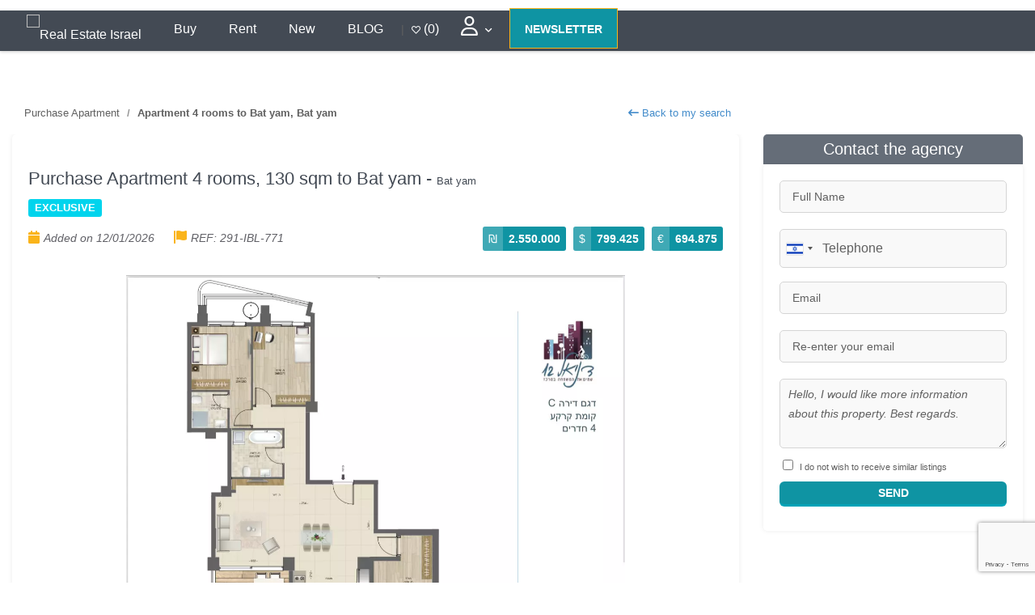

--- FILE ---
content_type: text/html; charset=utf-8
request_url: https://realestate-israel.com/realestate-bat-yam-garden-apartment-near-the-sea-771-291.html
body_size: 21172
content:


<!DOCTYPE html>
<html lang="" xmlns="http://www.w3.org/1999/xhtml" prefix="og: http://ogp.me/ns#">

<head>
  <!-- Basic Page Needs
  ================================================== -->
  <meta charset="UTF-8">
  <meta http-equiv="X-UA-Compatible" content="IE=edge,chrome=1" />
  <title>
    Real Estate Israel - Jerusalem, Ashdod, Netanya, Raanana, Tel Aviv, Eilat  </title>
  <meta property="og:title" content="Real Estate Israel - Jerusalem, Ashdod, Netanya, Raanana, Tel Aviv, Eilat" />
  <meta property="og:type" content="siteweb" />
  <meta property="og:url" content="https://realestate-israel.com/" />
  <meta content="https://realestate-israel.com/images/realestate-logo.avif" property="og:image" />

  <!-- Balise Canonical Dynamique -->
  <link rel="canonical" href="https://www.realestate-israel.com/realestate-bat-yam-garden-apartment-near-the-sea-771-291.html" />

  <meta name="description" content="Garden apartment near the sea  -  Bat yam, 130 sqm. Price: 2.550.000 &amp;#8362;." />
  <meta name="keywords" content="Real estate in Israel, real estate, Israel, Sale, Rental, Property management, Jerusalem, Ashdod, Eilat, Netanya, Tel Aviv, Raanana, Ashkelon, Herzliya, Haifa, Aliyah, investment, Jewish, villa, villas, listings, new projects, real estate properties, homes, gardens, terrace, pool" />
  <meta name="Classification" content="Real Estate in Israel" />
  <meta name="robots" content="all" />
  <meta name="google-adsense-account" content="ca-pub-2935351297790235">
  <meta name="Reply-to" content="admin@realestate-israel.com" />
  <meta name="verify-v1" content="hYSNj1ABshppxVrZ3PR9hRDS/KYrGd2yeqTDme+vt24=" />
  <meta name="theme-color" content="#ffffff" />
  <link rel="apple-touch-icon" href="images/apple-icon.png" />



  <!-- Mobile Specific Metas
  ================================================== -->
  <meta name="viewport" content="width=device-width, initial-scale=1.0">
  <meta name="format-detection" content="telephone=no" />
  <meta http-equiv="Cache-Control" content="no-cache, no-store, must-revalidate" />
  <meta http-equiv="Pragma" content="no-cache" />
  <meta http-equiv="Expires" content="0" />

  <!-- CSS
  ================================================== -->
  <link rel="stylesheet" href="https://cdn.jsdelivr.net/npm/intl-tel-input@17.0.8/build/css/intlTelInput.min.css">
<!--   <link href="css/critical.css" rel="stylesheet"> -->
  <link rel="preload" href="css/style-en.css" as="style" onload="this.onload=null;this.rel='stylesheet'">
  <link href="css/bootstrap-22.css" rel="stylesheet" type="text/css">

  <link href="js/select2/css/select2.min.css" rel="stylesheet" />


  <link href="plugins/owl-carousel/css/owl.carousel.css" rel="stylesheet" type="text/css" media="print" onload="this.onload=null;this.media='all'">
  <link href="plugins/owl-carousel/css/owl.theme.css" rel="stylesheet" type="text/css" media="print" onload="this.onload=null;this.media='all'">

  <link rel="preload" href="https://cdnjs.cloudflare.com/ajax/libs/font-awesome/6.0.0-beta3/css/all.min.css" as="style" onload="this.onload=null;this.rel='stylesheet'">

  <!-- <link href="css/bootstrap-formhelpers.min.css" rel="stylesheet" media="screen"> -->
  <link rel="shortcut icon" href="images/favicon-en.ico" type="image/x-icon" />

  <!-- SCRIPTS================================================== -->

  <script type="text/javascript" src="https://ajax.googleapis.com/ajax/libs/jquery/1.7.1/jquery.min.js"></script>
  <script type="text/javascript" src="https://ajax.googleapis.com/ajax/libs/jqueryui/1.8.16/jquery-ui.min.js"></script>
  <script src="js/libs/modernizr-2.0.6.min.js"></script>
  <script src="https://analytics.ahrefs.com/analytics.js" data-key="nOF5XbLE9osK22FgISbiUQ" async></script>

  <script type="text/javascript">
    var languageSite = '2';
  </script>


<script type="application/ld+json">
{
  "@context": "https://schema.org",
  "@type": "WebSite",
  "url": "https://realestate-israel.com/",
  "potentialAction": {
    "@type": "SearchAction",
    "target": "https://realestate-israel.com/search?q={search_term_string}",
    "query-input": "required name=search_term_string"
  }
}
</script>


<script async src="https://pagead2.googlesyndication.com/pagead/js/adsbygoogle.js?client=ca-pub-2935351297790235"
     crossorigin="anonymous"></script>


  <!-- Google tag (gtag.js) -->
  <script async src="https://www.googletagmanager.com/gtag/js?id=G-DS9L4S0C9H"></script>
  <script>
    window.dataLayer = window.dataLayer || [];

    function gtag() {
      dataLayer.push(arguments);
    }
    gtag('js', new Date());

    gtag('config', 'G-DS9L4S0C9H');
  </script>

    <style>
    /* Alignement du header des résultats (compteur + actions) */
    .listing-header { display:flex; align-items:center; justify-content:space-between; gap:12px; }
    .listing-header .header-actions { display:flex; align-items:center; gap:12px; }
    .listing-header .btn.btn-primary2.btn-sm { height:44px; line-height:44px; display:inline-flex; align-items:center; padding:0 18px; border-radius:24px; }
    .listing-header select#order { height:44px; padding:0 14px; border-radius:24px; min-width:160px; box-sizing:border-box; }
    @media (max-width:768px){ .listing-header { flex-wrap: wrap; } }
  </style>
</head>

<body class="english">
  <div class="body">
    <header class="site-header">
      <div class="middle-header">
        <!-- Bannières -->
        <div class="container">
          <div class="row">
            <div class="col-md-12 col-sm-12 col-xs-12 text-align-center">

              <!-- /16839535/IMMO.CO.IL/IMMO-970-90-TOP -->
              <div id='div-gpt-ad-1564386609559-0'>
                <script>
                  googletag.cmd.push(function() {
                    googletag.display('div-gpt-ad-1564386609559-0');
                  });
                </script>
              </div>

              <div class="sticky-logo"> <a href="index.php"><img src="./images/realestate-logo.avif" alt="real estate israel" loading="lazy" /></a> </div>
              <a href="#" class="visible-sm visible-xs menu-toggle" style="display: none;"><i class="fa fa-bars"></i></a>

            </div>

          </div>
        </div>
      </div>
      <div class="main-menu-wrapper">
        <!-- Menu -->
        <div class="container">
          <div class="row">
            <div class="col-md-12">
              <nav class="navigation">
                <ul role="menu" class="sf-menu">
                  <!-- Logo sans le rôle `menuitem` -->
                  <li class="logo">
                    <a href="index.php">
                      <img src="images/realestate-logo-white.avif" width="250px" height="62px" alt="Real Estate Israel" loading="lazy">
                    </a>
                  </li>

                  <!-- Éléments de menu -->
                  <li role="menuitem"><a href="search.php?currency=1&tip%5B%5D=0&region=-1&Submit=Search&bienra=">Buy</a></li>
                  <li role="menuitem"><a href="search.php?currency=1&tip%5B%5D=1&region=-1&Submit=Search&bienra=">Rent</a></li>
                  <li role="menuitem"><a href="search.php?currency=1&tip%5B%5D=2&region=-1&Submit=Search&bienra=">New</a></li>
                  <li role="menuitem"><a href="https://blog.immobilier.co.il/en/" target="_blank">BLOG</a></li> | 
                  <li role="menuitem">
                                          <div>
                        <a href="apartment-israel.php?module=particulier/espace-selection" style="color: #fff;" title="My selections">
    <i class="far fa-heart"></i> (0)
</a>

                      </div>
                                      </li>

                  <!--         <li><a href="#" class="btn-default"><i class="far fa-user"></i></a>
                <ul class="dropdown">
                <li><a href="immobilier-israel.php?module=particulier/account">Hello  </a> </li>
                  <li><a href="immobilier-israel.php?module=particulier/annonce-new" target="_blank" >Post your listing</a></li>
                  <li><a href="immobilier-israel.php?module=particulier/espace-selection">My selections (0)</a></li>
                  <li><a href="immobilier-israel.php?module=particulier/mysearch">My searches</a></li>
                  <li><a href="immobilier-israel.php?module=particulier/mysearch2">ALERTES</a></li>
                  <li><a href="immobilier-israel.php?module=newsletter-signup">Newsletter</a></li>
                  <hr>
                  <li><a href="immobilier-israel.php?module=mandat-vente"> Submit a sale </span></a></li>
                  <li><a href="immobilier-israel.php?module=mandat-recherche">Submit a search</a></li>
                  <li><a href="immobilier-israel.php?module=particulier/credit" target="_blank" > Calculate your mortgage loan</a></li>
                  <li><a href="immobilier-israel.php?module=particulier/surfaceprice" target="_blank" > Real estate prices per sqm</a> </li>
                  <hr>
                  <li><a href="immobilier-israel.php?module=particulier/explications" target="_blank" >  </a></li>
                  <li><a href="immobilier-israel.php?module=particulier/deconexion"></a></li>
                </ul>
            </li> -->


                  <li>
                    <a href="#" class="" aria-haspopup="true" aria-expanded="false">
                      <i class="far fa-user" style="font-size: 24px;"></i>
                      <span class="sr-only">User Menu</span>
                    </a>
                    <ul class="dropdown" aria-label="User Menu" role="menu">
                      <li role="menuitem">
                        <a href="apartment-israel.php?module=particulier/account" title="Mon compte">
                          Hello User                         </a>
                      </li>
                      <!-- <li role="menuitem"><a href="apartment-israel.php?module=particulier/annonce-new" target="_blank">Post your listing</a></li> -->
                      <li role="menuitem">
                        <a href="apartment-israel.php?module=particulier/espace-selection" title="Mes sélections">
                          My selections (0)
                        </a>
                      </li>
                      <li role="menuitem"><a href="apartment-israel.php?module=particulier/mysearch" title="Mes recherches">My searches</a></li>
                      <li role="menuitem"><a href="apartment-israel.php?module=particulier/mysearch2" title="Mes alertes">ALERTES</a></li>
                      <li role="menuitem"><a href="apartment-israel.php?module=newsletter-signup" title="S'inscrire à la newsletter">Newsletter</a></li>
                      <hr>
                      <li role="menuitem"><a href="apartment-israel.php?module=mandat-vente" title="Mandat de vente">Submit a sale</a></li>
                      <li role="menuitem"><a href="apartment-israel.php?module=mandat-recherche" title="Mandat de recherche">Submit a search</a></li>
                      <li role="menuitem"><a href="apartment-israel.php?module=particulier/credit" target="_blank" title="Calculer un crédit">Calculate your mortgage loan</a></li>
                      <li role="menuitem"><a href="apartment-israel.php?module=particulier/surfaceprice" target="_blank" title="Prix au m²">Real estate prices per sqm</a></li>
                      <hr>
                      <li role="menuitem"><a href="apartment-israel.php?module=particulier/explications" target="_blank" title="Explications"></a></li>
                      <li role="menuitem"><a href="apartment-israel.php?module=particulier/deconexion" title="Se déconnecter"></a></li>
                    </ul>
                  </li>



                  <li role="menuitem">
                    <a href="apartment-israel.php?module=newsletter-signup" class="button-1 btn-block btn-hover-1">NEWSLETTER</a>
                  </li>
                </ul>

              </nav>
            </div>
          </div>
        </div>
      </div>
    </header>
    <!-- End Site Header -->




    <div class="main" role="main">
      <div id="content" class="content full">
        <div class="container single-property">
          <div class="row">
            <div class="col-md-8-index hidden-xs">
              <ul class="breadcrumb">
                <li> <a href="#" onclick="window.close();">Purchase Apartment </a></li>
                <li class="active">Apartment 4 rooms to Bat yam, Bat yam</li>

                <a href="#" class="pull-right" onclick="window.close();"> <i class="fa fa-long-arrow-left"></i> Back to my search </a>


              </ul>

            </div>
          </div>

          <div class="row">
            <!-- Type, pièces, superficie, ville, quartier, garder selection -->
            <div class="col-md-8-index">

              <div class="single-property block">
                <h1>
                  Purchase Apartment 4 rooms, 130 sqm to Bat yam - <span>Bat yam</span><br>                                       <span class="label label-info">EXCLUSIVE</span>

                                  </h1>
                <!-- date, vu, ref -->
                <div class="pull-left">                   <ul class="agent-contacts">
                    <li> <span class="location2"><i class="fa fa-calendar"></i>Added on 12/01/2026 </span></li>
                    <!-- <li>  <span class="location2"><i class="fa fa-hand-o-right"></i>Visited <strong>3213</strong> times </span></li> -->
                    <li> <span class="location2"><i class="fa fa-flag"></i>REF: 291-IBL-771 </span></li>
                  </ul>

                </div>

                <!-- Prix -->
                <div class="pull-right">
                  
                  <div class="price"><strong>&#8362;</strong><span>2.550.000</span></div>
                  <div class="price"><strong>$</strong><span>799.425</span></div>
                  <div class="price"><strong>&euro;</strong><span>694.875</span></div>
                </div>
                <div class="spacer-10"></div>



                <script type="text/javascript">
                  $(window).load(function() {
                    // The slider being synced must be initialized first
                    $('#property-thumbs').flexslider({
                      animation: "slide",
                      controlNav: false,
                      animationLoop: true,
                      animationSpeed: 2000,
                      slideshowSpeed: 5000,
                      initDelay: 3000,
                      slideshow: true,

                      asNavFor: '#property-images'
                    });

                    $('#property-images').flexslider({
                      animation: "slide",
                      controlNav: false,
                      animationLoop: true,
                      slideshow: true,
                      sync: "#property-thumbs"
                    });
                  });
                </script>

                <!-- Photos -->
                <div class="property-slider">
                  <div id="property-images" class="flexslider">
                                        <ul class="slides ">
                                                                        <li class="item">
                              <div class="recommandeText"> </div><img src="pictures/291/771_1_l.webp" loading="lazy" alt="Apartment 4 rooms Bat yam Bat yam 291-IBL-771">
                            </li>
                                                      <li class="item">
                              <div class="recommandeText"> </div><img src="pictures/291/771_2_l.webp" loading="lazy" alt="Apartment 4 rooms Bat yam Bat yam 291-IBL-771">
                            </li>
                                                      <li class="item">
                              <div class="recommandeText"> </div><img src="pictures/291/771_3_l.webp" loading="lazy" alt="Apartment 4 rooms Bat yam Bat yam 291-IBL-771">
                            </li>
                                                      <li class="item">
                              <div class="recommandeText"> </div><img src="pictures/291/771_4_l.webp" loading="lazy" alt="Apartment 4 rooms Bat yam Bat yam 291-IBL-771">
                            </li>
                                                      <li class="item">
                              <div class="recommandeText"> </div><img src="pictures/291/771_5_l.webp" loading="lazy" alt="Apartment 4 rooms Bat yam Bat yam 291-IBL-771">
                            </li>
                                                      <li class="item">
                              <div class="recommandeText"> </div><img src="pictures/291/771_6_l.webp" loading="lazy" alt="Apartment 4 rooms Bat yam Bat yam 291-IBL-771">
                            </li>
                          
                    </ul>
                  </div>
                  <div id="property-thumbs" class="flexslider">
                    <ul class="slides">
                                                                        <li class="item"> <img src="pictures/291/771_1_s.webp" alt="" loading="lazy"> </li>
                                                      <li class="item"> <img src="pictures/291/771_2_s.webp" alt="" loading="lazy"> </li>
                                                      <li class="item"> <img src="pictures/291/771_3_s.webp" alt="" loading="lazy"> </li>
                                                      <li class="item"> <img src="pictures/291/771_4_s.webp" alt="" loading="lazy"> </li>
                                                      <li class="item"> <img src="pictures/291/771_5_s.webp" alt="" loading="lazy"> </li>
                                                      <li class="item"> <img src="pictures/291/771_6_s.webp" alt="" loading="lazy"> </li>
                          
                    </ul>



                  </div>
                </div>


                <!-- titre, texte, desc -->
                <div id="infos" class="info-add">
                  <!-- titre, partage  -->
                  <div class="shareaholic-canvas" data-app="share_buttons" data-app-id="27687396"></div>
                  <h3>

                    <script type="text/javascript">
                      $(function() {
                        $(".shareaholic-share-button-sizing").click(function() {
                          console.log();
                          if ($(this).find(".shareaholic-service-email_this").length > 0) $.post('./annonceStats.php', {
                            id: "771",
                            ag: "291",
                            type: "mail"
                          });
                          else if ($(this).find(".shareaholic-service-google_mail").length > 0) $.post('./annonceStats.php', {
                            id: "771",
                            ag: "291",
                            type: "mail"
                          });
                          else if ($(this).find(".shareaholic-service-printfriendly").length > 0) $.post('./annonceStats.php', {
                            id: "771",
                            ag: "291",
                            type: "print"
                          });
                          else $.post('./annonceStats.php', {
                            id: "771",
                            ag: "291",
                            type: "social"
                          });
                        });
                      });
                    </script>
                    <div class="social-icons pull-right">
                      <a target="_blank" href="https://www.facebook.com/share.php?u=https%3A%2F%2Frealestate-israel.com%2Frealestate-bat-yam-garden-apartment-near-the-sea-771-291.html" id="fb" title="Partager sur Facebook" data-toggle="tooltip" data-original-title="Partager sur Facebook" data-placement="bottom"><i class="fa fa-facebook"></i></a>
                      <a target="_blank" href="https://twitter.com/home?status=Garden+apartment+near+the+sea++https%3A%2F%2Frealestate-israel.com%2Frealestate-bat-yam-garden-apartment-near-the-sea-771-291.html" id="twitter" title="Partager sur Twitter" data-toggle="tooltip" data-original-title="Partager sur Twitter" data-placement="bottom"><i class="fa fa-twitter"></i></a>
                      <a target="_blank" href="print.php?id=771&amp;ag=291" id="print" title="Imprimer cette annonce" data-toggle="tooltip" data-original-title="Imprimer cette annonce" data-placement="bottom"><i class="fa fa-print"></i></a>

                      <a target="_blank" href="#" data-toggle="tooltip" data-original-title="Send this ad by email" data-placement="bottom" id="mail" onclick="MyWindow=window.open('send.php?id=771&amp;ida=291','MyWindow','toolbar=no,location=no,directories=no,status=no,menubar=no,scrollbars=yes,resizable=yes,width=490,height=620'); return false;"><i class="fa fa-envelope"></i> </a>

                    </div>
                    Property description                  </h3>
                  <div class="desc">
                    <div class="additional-amenities">

                      

                                              <span class="available" ><i class="fa fa-check-square"></i> Clear view</span>
                                              <span class="navailable" style= 'display: none;'><i class="fa fa-check-square"></i> Terrace</span>
                                              <span class="available" ><i class="fa fa-check-square"></i> Backyard</span>
                                              <span class="available" ><i class="fa fa-check-square"></i> Courtyard</span>
                                              <span class="available" ><i class="fa fa-check-square"></i> Seafront</span>
                                              <span class="navailable" style= 'display: none;'><i class="fa fa-check-square"></i> Independent entrance</span>
                                              <span class="available" ><i class="fa fa-check-square"></i> Parking</span>
                                              <span class="available" ><i class="fa fa-check-square"></i> Garage</span>
                                              <span class="navailable" style= 'display: none;'><i class="fa fa-check-square"></i> Basement</span>
                                              <span class="available" ><i class="fa fa-check-square"></i> Elevator</span>
                                              <span class="available" ><i class="fa fa-check-square"></i> Remodeled</span>
                                              <span class="navailable" style= 'display: none;'><i class="fa fa-check-square"></i> To renovate</span>
                                              <span class="navailable" style= 'display: none;'><i class="fa fa-check-square"></i> Furnished</span>
                                              <span class="available" ><i class="fa fa-check-square"></i> A/C</span>
                                              <span class="navailable" style= 'display: none;'><i class="fa fa-check-square"></i> Swimming Pool</span>
                                              <span class="available" ><i class="fa fa-check-square"></i> Solar water heating</span>
                                              <span class="navailable" style= 'display: none;'><i class="fa fa-check-square"></i> Central heating</span>
                                              <span class="navailable" style= 'display: none;'><i class="fa fa-check-square"></i> Local heating</span>
                                              <span class="available" ><i class="fa fa-check-square"></i> 2 toilets</span>
                                              <span class="available" ><i class="fa fa-check-square"></i> 2 bathrooms</span>
                                              <span class="available" ><i class="fa fa-check-square"></i> Orthodox area</span>
                                              <span class="available" ><i class="fa fa-check-square"></i> Traditionnalist area</span>
                                              <span class="available" ><i class="fa fa-check-square"></i> Secular Area</span>
                                              <span class="available" ><i class="fa fa-check-square"></i> Sukkah</span>
                                              <span class="navailable" style= 'display: none;'><i class="fa fa-check-square"></i> Private swimming pool</span>
                                              <span class="navailable" style= 'display: none;'><i class="fa fa-check-square"></i> Communal swimming pool</span>
                                              <span class="navailable" style= 'display: none;'><i class="fa fa-check-square"></i> Private Elevator</span>
                                              <span class="available" ><i class="fa fa-check-square"></i> Mamad</span>
                                              <span class="navailable" style= 'display: none;'><i class="fa fa-check-square"></i> </span>
                                              <span class="navailable" style= 'display: none;'><i class="fa fa-check-square"></i> </span>
                                              <span class="navailable" style= 'display: none;'><i class="fa fa-check-square"></i> </span>
                                              <span class="navailable" style= 'display: none;'><i class="fa fa-check-square"></i> </span>
                                              <span class="navailable" style= 'display: none;'><i class="fa fa-check-square"></i> </span>
                                              <span class="navailable" style= 'display: none;'><i class="fa fa-check-square"></i> </span>
                                              <span class="navailable" style= 'display: none;'><i class="fa fa-check-square"></i> </span>
                                              <span class="navailable" style= 'display: none;'><i class="fa fa-check-square"></i> </span>
                      
                    </div>
                  </div>

                  <p id="infocomp"><strong>Garden apartment near the sea  </strong><br />
                    


                  <div class="more" style="display:none">
                    <script type="text/javascript">
                      function readMore() {
                        $('#infocomp').toggleClass('closed');
                        var ahtml = $('div.info-add div.more a').html();
                        ahtml = ahtml == 'Lire plus' ? 'Lire moins' : 'Lire plus';
                        $('div.info-add div.more a').html(ahtml);
                        return false;
                      }
                      $(function() {
                        if ($('#infocomp').height() > 120) {
                          $('#infocomp').toggleClass('closed');
                          $('div.info-add div.more').show();
                        }
                      });
                    </script>
                    <a href="#" onclick="return readMore();" class="btn btn-xs btn-primary">Read more</a>
                  </div>
                  </p>

                  <!-- piece, etage, superficie  -->
                  <div class="property-amenities clearfix mb-20 mt-20">
                    <span class="beds"><strong>4</strong>rooms</span>
                    <span class="baths"><strong>130</strong>sqm</span>
                    <span class="area"><img src="images/etage.png" style="width:20px;" loading="lazy" alt="Floor icon">: <strong> 0</strong></span>
                    <!-- Orientation  -->

                    <span class="orientation"> <img src='images/orientation.png' style='width:20px;' alt='Orientation icon'> :  North,South,East,West                      
                      </span>

                  </div>



                  <!-- map  -->

                  <!--<div id="googlemap" style="width:100%;height:250px;"></div>
         
   <h5 class="clearfix">
           Location       <a class="btn btn-default pull-right" href="googlemap.php?id=771&ag=291" onClick="window.open(this.href,'GoogleMap','width=800,height=300, scrollbars=auto,resizable=yes');return false;"> <i class="fa fa-map-marker"></i>  View on map</a>      </h5>   
          
			    <!-- location  -->
                  
                  <!-- projet neuf: livraison  -->
                  
                  <!-- projet neuf: aussi dispo  -->
                  
                        <!-- video  -->
                        
                        <!-- video 360  -->
                        

                </div>




                
                <div class="row mt-20">
                  <div class="col-md-8 bloc-form-contact">
                    <div class="col-md-12">
                      <h3> <strong>Contact</strong> the agent                        

                      <a href="#contact" data-toggle="tooltip" data-original-title="Contact by email" data-placement="left" class="btn btn-default pull-right" title="Contact by email"><i class="fa fa-envelope"></i></a>
                      </h3>
                    </div>

                                          <div class="row">
                        <div class="col-md-4 col-sm-4 col-xs-4">
                          <a href=""><img  src="./agencies/logo/291.avif" alt="<?=AGENT_IMMOBILIERE?>" class="img-thumbnail" loading="lazy"></a>

                                                  </div>


                                            <div class="col-md-4 col-sm-4 col-xs-4">


                        <ul>
                           <li><strong>Benjamin Goldminc</strong></li>



                        </ul>


                      </div>








                                              <div class="col-md-4 col-sm-4 col-xs-4 pull-right">

                          <img src="pictures/291/nego_1930.jpg" loading="lazy" alt="Real estate agent" class="img-thumbnail pull-right" style="max-width: 100%;width: auto;">

                        </div>                      </div>


                  </div>
                </div>
              </div>


            </div>

            <!-- Start Sidebar -->
            <div class="sidebar right-sidebar col-md-4-index" id="contact">


              <!-- Contact -->
              <div class="block-title">
                Contact the agency                              </div>
              <div class="block padding-lr20">

                <!-- Contact agence  -->

                

                <!-- Formulaire -->
                <script type="text/javascript" src="design/js/contact-form.js"></script>
                <form name="formEmail" id="formEmail" method="post" action="contacteranno.php">
                  <input name="nom" type="text" id="nom" value="" placeholder="Full Name" class="form-control">
                  <input name="telephone" type="hidden" id="mx_telephone2" value="" class="form-control">
                  <div style="width: 100%;">
                  <input name="telephone2" type="text" id="telephone2" value="" placeholder="Phone" class="form-control" style="width: 100% !important; display: block !important;"><br><br>
                   </div>
                  <input name="email" type="text" id="email" value="" placeholder="Email" class="form-control">
                  <input name="emailb" type="text" id="emailb" value="" placeholder="Re-enter your email" class="form-control">
                  <textarea name="commentaire" rows="3" wrap="VIRTUAL" id="commentaire" class="form-control mb-10">Hello, I would like more information about this property. Best regards.                  

</textarea>
                  <input type="hidden" name="provenance" value="Realestate-israel.com" />
                  <input type="hidden" value="1" name="alerte" checked>
                  <input type="checkbox" value="0" name="alerte">
                  <small>I do not wish to receive similar listings</small>

                  <script type="text/javascript">
                                        $(function() {
                      $('#mx_telephone2').val('f544198a9509e6ddb786880267fdf436');
                    });
                  </script>
                  <input type="hidden" name="id" id="id" value="771" />
                  <input type="hidden" name="ida" id="ida" value="291" />
                  <input type="hidden" name="Submit" value="Send" />

                  <button type="submit" id="mailsubmit" name="submiter" class="btn btn-primary btn-block mt-10">Send</button>
                  <script type="text/javascript">
                    var langFormError = 'Please complete all required fields';
                    var langEmailsFormError = 'Email addresses do not match';
                  </script>

                </form>


              </div>

              <div class="media-box text-align-center">
                <!-- /16839535/IMMO.CO.IL/IMMO-300-250 -->
                <div id='div-gpt-ad-1486972057802-0'>
                  <script>
                    googletag.cmd.push(function() {
                      googletag.display('div-gpt-ad-1486972057802-0');
                    });
                  </script>
                </div>
              </div>


            </div>
          </div>


          <hr>

          <div class="row">
            <div class="col-md-12">


              <div id="biens-similaires">

                <div class="row margin-30">
                  <!-- Annonces similaires  -->
                  

                                      <div class="col-md-6">

                      <div class="block-heading">
                        <h4><i class="fa fa-map-signs"></i> Similar properties nearby</h4>
                        <a href="search.php?tip%5B%5D=0&region=Bat yam&Submit=Search&quartier=Bat yam&Bat yam=on" class="pull-right">See more &raquo;</a>
                      </div>

                      <div class="property-listing">


                        <ul>
                                                        <li class="col-md-12 col-sm-12 col-xs-12">


                                <!-- Photo -->
                                <div class="col-md-3 col-sm-3 col-xs-3">
                                  
                                                                      <a href="https://realestate-israel.com/realestate-bat-yam-investor-near-the-sea-new-building-754-291.html" target="_blank" class="property-featured-image">
                                      <img src="./pictures/291/754_1_s.webp" alt="Featured property image" width="120" height="90">
                                    </a>

                                                                  </div>

                                <!-- fin Photo -->
                                <div class="col-md-9 col-sm-9 col-xs-9">
                                  <div class="property-info">
                                    <!-- Prix -->
                                    <div class="price">
                                      <strong> &#8362; </strong>
                                      <span>3.250.000 </span>
                                    </div>
                                    <!-- Type, pieces, superficie -->
                                    <h5>
                                      Penthouse 4.5 rooms, 200 sqm </h5>

                                    <!-- Ville, Quartier -->
                                    <span class="location"><i class="fa fa-map-marker"></i> <i class="fa fa-map-marker2"></i> Bat yam, Bat yam </span><br>
                                    <a href="https://realestate-israel.com/realestate-bat-yam-investor-near-the-sea-new-building-754-291.html" target="_blank"> More details &raquo;</a>

                                  </div>

                                </div>

                              </li>

                                                        <li class="col-md-12 col-sm-12 col-xs-12">


                                <!-- Photo -->
                                <div class="col-md-3 col-sm-3 col-xs-3">
                                  
                                                                      <a href="https://realestate-israel.com/realestate-bat-yam-penthouse-3br-new-top-location-bat-yam-774-291.html" target="_blank" class="property-featured-image">
                                      <img src="./pictures/291/774_1_s.webp" alt="Featured property image" width="120" height="90">
                                    </a>

                                                                  </div>

                                <!-- fin Photo -->
                                <div class="col-md-9 col-sm-9 col-xs-9">
                                  <div class="property-info">
                                    <!-- Prix -->
                                    <div class="price">
                                      <strong> &#8362; </strong>
                                      <span>4.199.000 </span>
                                    </div>
                                    <!-- Type, pieces, superficie -->
                                    <h5>
                                      Penthouse 4 rooms, 199 sqm </h5>

                                    <!-- Ville, Quartier -->
                                    <span class="location"><i class="fa fa-map-marker"></i> <i class="fa fa-map-marker2"></i> Bat yam, Bat yam </span><br>
                                    <a href="https://realestate-israel.com/realestate-bat-yam-penthouse-3br-new-top-location-bat-yam-774-291.html" target="_blank"> More details &raquo;</a>

                                  </div>

                                </div>

                              </li>

                                                        <li class="col-md-12 col-sm-12 col-xs-12">


                                <!-- Photo -->
                                <div class="col-md-3 col-sm-3 col-xs-3">
                                  
                                                                      <a href="https://realestate-israel.com/realestate-bat-yam-with-terrace-in-center-good-site-high-standing-near-to-the-6422-342.html" target="_blank" class="property-featured-image">
                                      <img src="./pictures/342/6422_1_s.webp" alt="Featured property image" width="120" height="90">
                                    </a>

                                                                  </div>

                                <!-- fin Photo -->
                                <div class="col-md-9 col-sm-9 col-xs-9">
                                  <div class="property-info">
                                    <!-- Prix -->
                                    <div class="price">
                                      <strong> &#8362; </strong>
                                      <span>5.200.000 </span>
                                    </div>
                                    <!-- Type, pieces, superficie -->
                                    <h5>
                                      Apartment 4 rooms, 97 sqm </h5>

                                    <!-- Ville, Quartier -->
                                    <span class="location"><i class="fa fa-map-marker"></i> <i class="fa fa-map-marker2"></i> Bat yam, Bat yam </span><br>
                                    <a href="https://realestate-israel.com/realestate-bat-yam-with-terrace-in-center-good-site-high-standing-near-to-the-6422-342.html" target="_blank"> More details &raquo;</a>

                                  </div>

                                </div>

                              </li>

                                                  </ul>
                      </div>

                    </div>
                  <!-- Biens vendus ds le quartier  -->
                  

                                      <div class="col-md-6">
                      <div class="block-heading">
                        <h4><i class="fa fa-building"></i> Properties sold in the neighborhood</h4>
                      </div>

                      <div class="property-listing">
                        <ul>
                          
                              <li class="col-md-12 col-sm-12 col-xs-12">


                                <!-- Photo -->
                                <div class="col-md-3 col-sm-3 col-xs-3">
                                  
                                                                      <a href="https://realestate-israel.com/realestate-bat-yam-boutique-building-in-bat-yam-8-525.html" target="_blank" class="property-featured-image">
                                      <img src="./pictures/525/8_1_s.webp" alt="Featured property image" width="120" height="90">
                                    </a>

                                                                  </div>

                                <!-- fin Photo -->
                                <div class="col-md-9 col-sm-9 col-xs-9">
                                  <div class="property-info">
                                    <!-- Prix -->
                                    <div class="price">
                                      <strong> &#8362; </strong>
                                      <span>2.850.000 </span>
                                    </div>
                                    <!-- Type, pieces, superficie -->
                                    <h5>
                                      Apartment 4 rooms, 94 sqm </h5>

                                    <!-- Ville, Quartier -->
                                    <span class="location"><i class="fa fa-map-marker"></i> <i class="fa fa-map-marker2"></i> Bat yam, Bat yam </span><br>
                                    <span class="label label-danger">  SOLD on                                                                            26/10/2025</span>

                                  </div>

                                </div>

                              </li>


                          
                              <li class="col-md-12 col-sm-12 col-xs-12">


                                <!-- Photo -->
                                <div class="col-md-3 col-sm-3 col-xs-3">
                                  
                                                                      <a href="https://realestate-israel.com/realestate-bat-yam-4-bedrooms-bat-yam-near-the-sea-high-floor-770-291.html" target="_blank" class="property-featured-image">
                                      <img src="./pictures/291/770_1_s.webp" alt="Featured property image" width="120" height="90">
                                    </a>

                                                                  </div>

                                <!-- fin Photo -->
                                <div class="col-md-9 col-sm-9 col-xs-9">
                                  <div class="property-info">
                                    <!-- Prix -->
                                    <div class="price">
                                      <strong> &#8362; </strong>
                                      <span>2.650.000 </span>
                                    </div>
                                    <!-- Type, pieces, superficie -->
                                    <h5>
                                      Apartment 5+ rooms, 132 sqm </h5>

                                    <!-- Ville, Quartier -->
                                    <span class="location"><i class="fa fa-map-marker"></i> <i class="fa fa-map-marker2"></i> Bat yam, Bat yam </span><br>
                                    <span class="label label-danger">  SOLD on                                                                            06/07/2025</span>

                                  </div>

                                </div>

                              </li>


                          
                              <li class="col-md-12 col-sm-12 col-xs-12">


                                <!-- Photo -->
                                <div class="col-md-3 col-sm-3 col-xs-3">
                                  
                                                                      <a href="https://realestate-israel.com/realestate-bat-yam-with-terrace-in-a-beautiful-building-balcony-on-the-sea-good-13-527.html" target="_blank" class="property-featured-image">
                                      <img src="./pictures/527/13_1_s.webp" alt="Featured property image" width="120" height="90">
                                    </a>

                                                                  </div>

                                <!-- fin Photo -->
                                <div class="col-md-9 col-sm-9 col-xs-9">
                                  <div class="property-info">
                                    <!-- Prix -->
                                    <div class="price">
                                      <strong> &#8362; </strong>
                                      <span>2.995.000 </span>
                                    </div>
                                    <!-- Type, pieces, superficie -->
                                    <h5>
                                      Apartment 4 rooms, 109 sqm </h5>

                                    <!-- Ville, Quartier -->
                                    <span class="location"><i class="fa fa-map-marker"></i> <i class="fa fa-map-marker2"></i> Bat yam, Bat yam </span><br>
                                    <span class="label label-danger">  SOLD on                                                                            06/05/2025</span>

                                  </div>

                                </div>

                              </li>


                          
                              <li class="col-md-12 col-sm-12 col-xs-12">


                                <!-- Photo -->
                                <div class="col-md-3 col-sm-3 col-xs-3">
                                  
                                                                      <a href="https://realestate-israel.com/realestate-bat-yam-with-terrace-in-a-beautiful-building-in-center-good-site-near-87-527.html" target="_blank" class="property-featured-image">
                                      <img src="./pictures/527/87_1_s.webp" alt="Featured property image" width="120" height="90">
                                    </a>

                                                                  </div>

                                <!-- fin Photo -->
                                <div class="col-md-9 col-sm-9 col-xs-9">
                                  <div class="property-info">
                                    <!-- Prix -->
                                    <div class="price">
                                      <strong> &#8362; </strong>
                                      <span>5.300.000 </span>
                                    </div>
                                    <!-- Type, pieces, superficie -->
                                    <h5>
                                      Apartment 3 rooms, 90 sqm </h5>

                                    <!-- Ville, Quartier -->
                                    <span class="location"><i class="fa fa-map-marker"></i> <i class="fa fa-map-marker2"></i> Bat yam, Bat yam </span><br>
                                    <span class="label label-danger">  SOLD on                                                                            06/05/2025</span>

                                  </div>

                                </div>

                              </li>


                                                  </ul>
                      </div>

                    </div>
                                  </div>
              </div>



            </div>


          </div>
        </div>


      
            <!-- CSS -->
    <style>
      .mobile-buttons {
        position: fixed;
        bottom: 0;
        left: 0;
        width: 100%;
        background-color: #f1f1f1;
        padding: 10px;
        display: flex;
        justify-content: space-between;
        z-index: 999;
      }
    </style>

    
<style>
/* Formulaires contact (sidebar, bottom, modal) */
#contactModal .modal-dialog {
  max-width: 320px;
  margin: 1.75rem auto;
}

#contactModal .modal-content {
  padding: 10px;
}

/* Appliquer les mêmes styles aux trois formulaires */
#formEmailSidebar,
#formEmailBottom,
#formEmailModal {
  border-radius: 12px;
}

/* Inputs, textarea, select dans les trois formulaires */
#formEmailSidebar input,
#formEmailSidebar textarea,
#formEmailSidebar select,
#formEmailBottom input,
#formEmailBottom textarea,
#formEmailBottom select,
#formEmailModal input,
#formEmailModal textarea,
#formEmailModal select {
  width: 100%;
/*   margin-bottom: 15px;
  padding: 12px 15px; */
  border: 1px solid #ccc;
  border-radius: 8px;
  font-size: 13px;
}

/* Champs collés pour nom, email, téléphone */
#formEmailSidebar input[type="text"],
#formEmailSidebar input[type="email"],
#formEmailSidebar input[type="tel"],
#formEmailBottom input[type="text"],
#formEmailBottom input[type="email"],
#formEmailBottom input[type="tel"],
#formEmailModal input[type="text"],
#formEmailModal input[type="email"],
#formEmailModal input[type="tel"] {
  margin-bottom: 0;
  border-radius: 0;
  border-top: 1px solid #ccc;
  border-bottom: 1px solid #ccc;
}

/* Supprimer les bordures intermédiaires */
#formEmailSidebar input[type="email"],
#formEmailBottom input[type="email"],
#formEmailModal input[type="email"] {
  border-top: none;
  border-bottom: none;
}

#formEmailSidebar button[type="submit"],
#formEmailBottom button[type="submit"],
#formEmailModal button[type="submit"] {
  margin-top: 15px;
}

/* Supprime toute marge entre les champs */
#formEmailSidebar .form-control,
#formEmailBottom .form-control,
#formEmailModal .form-control,
#formEmailSidebar .iti,
#formEmailBottom .iti,
#formEmailModal .iti {
  margin-bottom: 0 !important;
}

/* Textareas spécifiques */
#formEmailSidebar textarea,
#formEmailBottom textarea,
#formEmailModal textarea {
  resize: vertical;
  min-height: 100px;
}

/* Arrondi du premier champ */
#formEmailSidebar input[type="text"]:first-of-type,
#formEmailBottom input[type="text"]:first-of-type,
#formEmailModal input[type="text"]:first-of-type {
  border-top-left-radius: 8px;
  border-top-right-radius: 8px;
}

/* Arrondi du champ téléphone */
#formEmailSidebar input[type="tel"],
#formEmailBottom input[type="tel"],
#formEmailModal input[type="tel"] {
  border-bottom-left-radius: 8px;
  border-bottom-right-radius: 8px;
}

/* Boutons submit dans les trois formulaires */
#formEmailSidebar button[type="submit"],
#formEmailBottom button[type="submit"],
#formEmailModal button[type="submit"] {
  background: #007bff;
  border: none;
  padding: 5px;
  font-size: 14px;
  font-weight: bold;
  color: white;
  width: 100%;
  border-radius: 30px;
  transition: background-color 0.3s;
}

/* Hover sur le bouton */
#formEmailSidebar button[type="submit"]:hover,
#formEmailBottom button[type="submit"]:hover,
#formEmailModal button[type="submit"]:hover {
  background-color: #0056b3;
}

#formEmailBottom input[name="ali"],
#formEmailSidebar input[name="ali"],
#formEmailModal input[name="ali"] {
  vertical-align: middle;
  margin-right: 6px;
  position: relative;
  top: -1px;
}

#formEmailBottom input[name="ali"] + small,
#formEmailSidebar input[name="ali"] + small,
#formEmailModal input[name="ali"] + small {
  display: inline-block;
  vertical-align: middle;
  font-size: 13px;
  line-height: 1.4;
  color: #333;
}

/* Titres h5 dans les modals */
#contactModal .modal-body h5 {
  text-align: center;
  font-weight: bold;
  margin-bottom: 20px;
  font-size: 22px;
}

/* Petits textes */
#formEmailSidebar small,
#formEmailBottom small,
#formEmailModal small {
  display: block;
  margin-top: -10px;
  margin-bottom: 15px;
  color: #666;
  font-size: 12px;
}

.iti {
  width: 100%;
}

.iti input {
  width: 100%;
  height: 48px;
  padding: 12px 15px;
  border-radius: 8px;
  font-size: 16px;
  border: 1px solid #ccc;
  box-sizing: border-box;
}

.form-check {
  margin-bottom: 15px;
}

.form-check input[type="checkbox"] {
  vertical-align: middle;
}

.form-check small {
  font-size: 13px;
  color: #333;
  line-height: 1.4;
}

.form-check-grid {
  display: flex;
  flex-wrap: wrap;
  gap: 10px 8px;
  margin-bottom: 15px;
  justify-content: space-between;
}

.form-check-grid label {
  width: calc(50% - 4px);
  display: flex;
  align-items: center;
  gap: 0px;
  font-size: 12px;
  color: #003366;
  font-weight: 500;
  line-height: 1.4;
  text-align: left;
  white-space: nowrap;
}
.form-check-grid input[type="checkbox"] {
  width: auto !important;
  height: auto !important;
  flex-shrink: 0;
  margin: 0 6px 0 0;
  box-shadow: none;
  padding: 0;
  appearance: auto;
}

/* Responsive mobile : 1 par ligne si < 400px */
@media (max-width: 400px) {
  .form-check-grid label {
    width: 100%;
  }
}
/* === Map InfoWindow reset: no chrome, no close button === */
.gm-style .gm-style-iw-c { padding: 0 !important; border-radius: 0 !important; box-shadow: none !important; background: transparent !important; }
.gm-style .gm-style-iw-d { overflow: visible !important; }
.gm-style .gm-ui-hover-effect { display: none !important; } /* hide close 'x' */
.gm-style .gm-style-iw-tc,
.gm-style .gm-style-iw-tc::before,
.gm-style .gm-style-iw-tc::after { display: none !important; } /* remove pointer/arrow safely */
/* Remove blue focus outline around the InfoWindow content/link */
.gm-style .gm-style-iw-c a:focus,
.gm-style .gm-style-iw-c a:focus-visible,
.gm-style .gm-style-iw-c a:active,
.gm-style .gm-style-iw-c:focus {
  outline: none !important;
  box-shadow: none !important;
}
</style>


<!-- Modal -->

<div class="modal fade" id="contactModal" tabindex="-1" role="dialog" aria-labelledby="contactModalLabel" aria-hidden="true">
  <div class="modal-dialog modal-dialog-centered" role="document">
    <div class="modal-content">
      <img src="https://www.realestate-israel.com/pictures/291/771_1_l.webp" class="contact-modal-img" style="width: 100%; height: 140px; object-fit: cover; border-top-left-radius: 12px; border-top-right-radius: 12px;" alt="">

      <div class="modal-body p-4">

        <form name="formEmail" id="formEmailModal" method="post" action="contacteranno.php">
  <input name="nom" type="text" id="nom" 
         value="" 
         placeholder="First Name & Name" 
         class="form-control" required>

         <input name="email" type="email" id="email"
         value=""
         placeholder="Email" class="form-control" required>

  <input name="telephone2" type="tel" id="telephone2"
         value="+972" 
         placeholder="Téléphone" class="form-control" required><br><br>


         <div class="form-check-grid">
  <label><input type="checkbox" class="comment-option" value="recontacte"> be contacted</label>
  <label><input type="checkbox" class="comment-option" value="visite"> schedule a visit</label>
  <label><input type="checkbox" class="comment-option" value="photos"> receive more photos</label>
  <label><input type="checkbox" class="comment-option" value="infos"> receive more information</label>
</div>

  <textarea name="commentaire" rows="3" wrap="VIRTUAL" id="commentaire"
            class="form-control">Get the exact address of the property</textarea>
            <input type="hidden" name="provenance" value="Realestate-israel.com" />

  <!-- <input type="checkbox" value="1" name="ali">
  <small>I do not wish to receive similar listings</small> -->

  <input type="hidden" id="g-recaptcha-response" name="g-recaptcha-response">
  <input type="hidden" name="id" id="id" value="771" />
  <input type="hidden" name="ida" id="ida" value="291" />
  <input type="hidden" name="Submit" value="Send" />

  <button type="submit" id="mailsubmit" name="submiter" class="btn btn-primary pull-right">Send</button>
</form>

      </div>
    </div>
  </div>
</div>

<!-- Modal "Partager avec un ami" -->
<div class="modal fade" id="modalSendFriend" tabindex="-1" role="dialog" aria-labelledby="modalSendFriendLabel" aria-hidden="true">
  <div class="modal-dialog modal-dialog-centered" role="document">
    <div class="modal-content">

      <div class="modal-body p-4">
        <h5 class="text-center mb-3" id="modalSendFriendLabel">Send this listing to a friend</h5>

        <form method="post" action="send.php" id="formSendFriend">

          <input type="text" name="prenom" class="form-control" placeholder="First Name" required>

          <input type="email" name="monemail" class="form-control" placeholder="MON_EMAIL" required>

          <input type="email" name="emailami" class="form-control" placeholder="EMAIL_AMI" required>

          <input type="tel" name="telephone" class="form-control" placeholder="Phone" required>

          <div class="form-check my-3">
            <label><input type="checkbox" name="copie" value="1"> ENVOYER_COPIE</label>
          </div>

          <input type="hidden" name="id" value="">
          <input type="hidden" name="ida" value="">
          <input type="hidden" id="g-recaptcha-response" name="g-recaptcha-response">

          <button type="submit" class="btn btn-primary btn-block mt-2">Send</button>
        </form>
      </div>
    </div>
  </div>
</div>

<script>
document.addEventListener('DOMContentLoaded', function () {
  const formIds = ['formEmailSidebar', 'formEmailBottom', 'formEmailModal'];
  const telInstances = [];

  formIds.forEach(function (formId) {
    const form = document.getElementById(formId);
    if (!form) return;

    // 📞 TÉLÉPHONE – Validation et formatage
    const telInput = form.querySelector('input[name="telephone2"]');
    if (telInput) {
      const iti = window.intlTelInput(telInput, {
        preferredCountries: ["il", "fr", "us", "ca", "be", "uk"],
        nationalMode: false,
        autoPlaceholder: false,
        utilsScript: "https://cdn.jsdelivr.net/npm/intl-tel-input@17.0.8/build/js/utils.js"
      });
      telInstances.push({ input: telInput, iti });

      const telContainer = telInput.closest('.iti') || telInput.parentNode;
      const errorMsg = document.createElement('div');
      errorMsg.className = 'tel-error-msg';
      errorMsg.textContent = "Please enter a valid phone number";
      errorMsg.style.cssText = "color: #d93025; font-size: 11px; margin-top: 4px; display: none;";
      telContainer.insertAdjacentElement('afterend', errorMsg);

      form.addEventListener('submit', function (e) {
        const tel = telInput.value.trim();
        const cleaned = tel.replace(/[^+\d]/g, '');
        const digitsOnly = cleaned.replace(/\D/g, '');
        if (!cleaned.startsWith('+') || digitsOnly.length < 8) {
          e.preventDefault();
          telInput.classList.add('is-invalid');
          errorMsg.style.display = 'block';
          telInput.focus();
        } else {
          telInput.value = cleaned;
          telInput.classList.remove('is-invalid');
          errorMsg.style.display = 'none';
        }
      });

      telInput.addEventListener('input', function () {
        const tel = telInput.value.trim();
        const cleaned = tel.replace(/[^+\d]/g, '');
        const digitsOnly = cleaned.replace(/\D/g, '');
        if (cleaned.startsWith('+') && digitsOnly.length >= 8) {
          telInput.classList.remove('is-invalid');
          errorMsg.style.display = 'none';
        }
      });
    }

    // ✏️ COMMENTAIRE – Cases à cocher
    const checkboxes = form.querySelectorAll('.comment-option');
    const textarea = form.querySelector('#commentaire');
    if (checkboxes.length && textarea) {
      const updateComment = function () {
        const selections = Array.from(checkboxes).filter(c => c.checked).map(c => c.value);
        let text = "Hello,\n";
        const parts = [];

        if (selections.includes("recontacte")) parts.push("I would like to be contacted to obtain more information about this property");
        if (selections.includes("visite")) parts.push("and to schedule a visit");
        if (parts.length) text += parts.join(", ") + ".\n";
        if (selections.includes("photos")) text += "Additionally, would it be possible to get more photos?\n";
        if (selections.includes("infos") && !selections.includes("recontacte")) text += "I would like to have more information about this property.\n";

        if (parts.length || selections.includes("photos") || selections.includes("infos")) {
          text += "Thank you.";
        } else {
          text = textarea.value; // garder le texte PHP initial si aucune case
        }
        textarea.value = text;
      };

      checkboxes.forEach(c => c.addEventListener('change', updateComment));
      updateComment(); // init au chargement
    }
  });

  // 🌍 IMAGE MODALE – Image d’annonce dynamique
  const contactButtons = document.querySelectorAll('.open-contact-modal');
  contactButtons.forEach(button => {
    button.addEventListener('click', function () {
      const id = this.getAttribute('data-id');
      const ida = this.getAttribute('data-ida');
      const imgSrc = this.getAttribute('data-img');
      const modal = document.getElementById('contactModal');
      if (!modal) return;

      const form = modal.querySelector('form#formEmailModal');
      if (form) {
        form.querySelector('input[name="id"]').value = id;
        form.querySelector('input[name="ida"]').value = ida;
      }

      const img = modal.querySelector('img.contact-modal-img');
      if (img && imgSrc) {
        img.src = imgSrc;
      }

      // 🔐 Recharger token reCAPTCHA
      setTimeout(() => {
        grecaptcha.execute('6LctBigrAAAAAIsHvJmETolnv04FGNUwrXg13QNi', { action: 'submit' })
          .then(function (token) {
            document.querySelectorAll('#g-recaptcha-response').forEach(el => {
              el.value = token;
            });
          });
      }, 300);
    });
  });

  // 📞 Appliquer le numéro complet à la soumission
  document.querySelectorAll("form").forEach(form => {
    form.addEventListener("submit", function () {
      telInstances.forEach(item => {
        item.input.value = item.iti.getNumber();
      });
    });
  });

  // ⏱ Placeholder téléphone après init
  setTimeout(() => {
    document.querySelectorAll('input[name="telephone2"]').forEach(input => {
      input.setAttribute('placeholder', 'Telephone');
    });
  }, 500);
});
</script>


<!-- Publicité -->
<div class="hide-on-mobile" style="text-align: center;" id='div-gpt-ad-1716669126577-0' style='min-width: 300px; min-height: 250px;'>
  <script>
    googletag.cmd.push(function() { googletag.display('div-gpt-ad-1716669126577-0'); });
  </script>
</div>


<!-- <div class="bg-full" id="logos_footer">
  <div class="container">
    <h3 class="text-align-center">RealEstate-Israel.com it is also</h3>
    <ul class="owl-carousel clearfix" role="list" data-columns="4" data-autoplay="yes" data-pagination="yes" data-arrows="no" data-single-item="no" data-items-desktop="4" data-items-desktop-small="4" data-items-mobile="2" data-items-tablet="4">

      <li role="listitem" class="item">
        <a href="https://new.realestate-israel.com/" target="_blank">
          <img src="images/logo-new.avif" loading="lazy" width="273px" height="46px" alt="Real estate Israel New">
        </a>
      </li>
      <li role="listitem" class="item">
        <a href="https://rent.realestate-israel.com/" target="_blank">
          <img src="images/logo-rent.avif" loading="lazy" width="273px" height="46px" alt="Real estate Israel Rental">
        </a>
      </li>
      <li role="listitem" class="item">
        <a href="https://holiday.realestate-israel.com/" target="_blank">
          <img src="images/logo-holiday.avif" loading="lazy" width="273px" height="46px" alt="Real estate Israel Vacation">
        </a>
      </li>
      <li role="listitem" class="item">
        <a href="https://luxury.realestate-israel.com/" target="_blank">
          <img src="images/logo-luxury.avif" loading="lazy" width="273px" height="46px" alt="Real estate Israel LUXE">
        </a>
      </li>

    </ul>

  </div>
</div> -->




<footer class="site-footer">
  <div class="container">
    <div class="row">

      <div class="col-md-4 col-sm-6 footer-widget widget">
        <h3> Real estate listings</h3>
        <div id="amenities">
          <div class="additional-amenities">
                            <span class="available"> <a href="ashdod-apartments.html" style="font-size:157.66246362755%" title="352 Apartments Ashdod">
                    Ashdod                  </a></span>
                <!--<span class="available"> <a href="appartement-ashdod.html" style="font-size:157.66246362755%" title="352 Apartments Ashdod">
              Ashdod              </a></span>-->
                            <span class="available"> <a href="ashkelon-apartments.html" style="font-size:135.12124151309%" title="186 Apartments Ashkelon">
                    Ashkelon                  </a></span>
                <!--<span class="available"> <a href="appartement-ashkelon.html" style="font-size:135.12124151309%" title="186 Apartments Ashkelon">
              Ashkelon              </a></span>-->
                            <span class="available"> <a href="bat yam-apartments.html" style="font-size:131.04752667313%" title="156 Apartments Bat yam">
                    Bat yam                  </a></span>
                <!--<span class="available"> <a href="appartement-bat yam.html" style="font-size:131.04752667313%" title="156 Apartments Bat yam">
              Bat yam              </a></span>-->
                            <span class="available"> <a href="beer sheva-apartments.html" style="font-size:110.95053346266%" title="8 Apartments Beer Sheva">
                    Beer Sheva                  </a></span>
                <!--<span class="available"> <a href="appartement-beer sheva.html" style="font-size:110.95053346266%" title="8 Apartments Beer Sheva">
              Beer Sheva              </a></span>-->
                            <span class="available"> <a href="eilat-apartments.html" style="font-size:132.81280310378%" title="169 Apartments Eilat">
                    Eilat                  </a></span>
                <!--<span class="available"> <a href="appartement-eilat.html" style="font-size:132.81280310378%" title="169 Apartments Eilat">
              Eilat              </a></span>-->
                            <span class="available"> <a href="givataim-apartments.html" style="font-size:110.54316197866%" title="5 Apartments Givataim">
                    Givataim                  </a></span>
                <!--<span class="available"> <a href="appartement-givataim.html" style="font-size:110.54316197866%" title="5 Apartments Givataim">
              Givataim              </a></span>-->
                            <span class="available"> <a href="guivat shmuel-apartments.html" style="font-size:110.95053346266%" title="8 Apartments Guivat Shmuel">
                    Guivat Shmuel                  </a></span>
                <!--<span class="available"> <a href="appartement-guivat shmuel.html" style="font-size:110.95053346266%" title="8 Apartments Guivat Shmuel">
              Guivat Shmuel              </a></span>-->
                            <span class="available"> <a href="hadera-apartments.html" style="font-size:129.55383123181%" title="145 Apartments Hadera">
                    Hadera                  </a></span>
                <!--<span class="available"> <a href="appartement-hadera.html" style="font-size:129.55383123181%" title="145 Apartments Hadera">
              Hadera              </a></span>-->
                            <span class="available"> <a href="harish-apartments.html" style="font-size:110.54316197866%" title="5 Apartments Harish">
                    Harish                  </a></span>
                <!--<span class="available"> <a href="appartement-harish.html" style="font-size:110.54316197866%" title="5 Apartments Harish">
              Harish              </a></span>-->
                            <span class="available"> <a href="herzliya-apartments.html" style="font-size:115.83899127061%" title="44 Apartments Herzliya">
                    Herzliya                  </a></span>
                <!--<span class="available"> <a href="appartement-herzliya.html" style="font-size:115.83899127061%" title="44 Apartments Herzliya">
              Herzliya              </a></span>-->
                            <span class="available"> <a href="jerusalem-apartments.html" style="font-size:173.95732298739%" title="472 Apartments Jerusalem">
                    Jerusalem                  </a></span>
                <!--<span class="available"> <a href="appartement-jerusalem.html" style="font-size:173.95732298739%" title="472 Apartments Jerusalem">
              Jerusalem              </a></span>-->
                            <span class="available"> <a href="kfar saba-apartments.html" style="font-size:110.54316197866%" title="5 Apartments Kfar Saba">
                    Kfar Saba                  </a></span>
                <!--<span class="available"> <a href="appartement-kfar saba.html" style="font-size:110.54316197866%" title="5 Apartments Kfar Saba">
              Kfar Saba              </a></span>-->
                            <span class="available"> <a href="kfar yona-apartments.html" style="font-size:111.62948593598%" title="13 Apartments Kfar Yona">
                    Kfar Yona                  </a></span>
                <!--<span class="available"> <a href="appartement-kfar yona.html" style="font-size:111.62948593598%" title="13 Apartments Kfar Yona">
              Kfar Yona              </a></span>-->
                            <span class="available"> <a href="netanya-apartments.html" style="font-size:137.56547041707%" title="204 Apartments Netanya">
                    Netanya                  </a></span>
                <!--<span class="available"> <a href="appartement-netanya.html" style="font-size:137.56547041707%" title="204 Apartments Netanya">
              Netanya              </a></span>-->
                            <span class="available"> <a href="netivot-apartments.html" style="font-size:112.71580989331%" title="21 Apartments Netivot">
                    Netivot                  </a></span>
                <!--<span class="available"> <a href="appartement-netivot.html" style="font-size:112.71580989331%" title="21 Apartments Netivot">
              Netivot              </a></span>-->
                            <span class="available"> <a href="raanana-apartments.html" style="font-size:128.33171677983%" title="136 Apartments Raanana">
                    Raanana                  </a></span>
                <!--<span class="available"> <a href="appartement-raanana.html" style="font-size:128.33171677983%" title="136 Apartments Raanana">
              Raanana              </a></span>-->
                            <span class="available"> <a href="ramat gan-apartments.html" style="font-size:114.07371483996%" title="31 Apartments Ramat Gan">
                    Ramat Gan                  </a></span>
                <!--<span class="available"> <a href="appartement-ramat gan.html" style="font-size:114.07371483996%" title="31 Apartments Ramat Gan">
              Ramat Gan              </a></span>-->
                            <span class="available"> <a href="tel aviv-apartments.html" style="font-size:250%" title="1032 Apartments Tel Aviv">
                    Tel Aviv                  </a></span>
                <!--<span class="available"> <a href="appartement-tel aviv.html" style="font-size:250%" title="1032 Apartments Tel Aviv">
              Tel Aviv              </a></span>-->
                      </div>
        </div>


      </div>
      <div class="col-md-4 col-sm-6 footer-widget widget">
        <!-- Tags villes -->
        <h3>
          Our sites          by city        </h3>
        
          <p class="villes">
          <span class="label label-primary">Ashdod</span> <a  href="https://www.realestate-ashdod.com/" target="_blank">www.realestate-ashdod.com</a><br />
          <span class="label label-primary">Ashkelon</span> <a href="https://www.realestate-ashkelon.com/" target="_blank">www.realestate-ashkelon.com</a><br />
				  <span class="label label-primary">Bat Yam</span> <a href="https://www.realestate-batyam.com/" target="_blank">www.realestate-batyam.com</a><br />
					<span class="label label-primary">Caesarea</span> <a href="https://www.realestate-caesarea.com/" target="_blank">www.realestate-caesarea.com</a><br />
					<span class="label label-primary">Eilat</span> <a href="http://www.realestate-eilat.com/" target="_blank">www.realestate-eilat.com</a><br />
					<span class="label label-primary">Hadera</span> <a href="https://www.realestate-hadera.com/" target="_blank">www.realestate-hadera.com</a><br />
					<span class="label label-primary">Herzliya</span> <a href="https://www.realestate-herzliya.com/" target="_blank">www.realestate-herzliya.com</a><br />
				  <span class="label label-primary">Jerusalem</span> <a href="https://www.realestate-jerusalem.com/" target="_blank">www.realestate-jerusalem.com</a><br />
					<span class="label label-primary">Netanya</span> <a href="https://www.realestate-netanya.com/" target="_blank">www.realestate-netanya.com</a><br />
				  <span class="label label-primary">Raanana</span> <a href="https://www.realestate-raanana.com/" target="_blank">www.realestate-raanana.com</a><br />
					<span class="label label-primary">Tel aviv</span> <a href="https://www.realestate-telaviv.com/" target="_blank">www.realestate-telaviv.com</a></p>
					      </div>
      <div class="col-md-4 col-sm-5 footer-widget widget">
        <h3>
          Newsletter        </h3>
        <p>
          Sign up and receive in real-time the latest properties in the <strong>city of your choice</strong> directly in your inbox.        </p>
        <a href="immobilier-israel.php?module=newsletter-signup" class="button-1 btn-block btn-hover-1">Registration</a>
        <a href="https://www.immobilier.co.il/espace-pro/authentication/sign-up.php?language=2"> Become a Partner</a>

      </div>
    </div>

  </div>
</footer>

<footer class="site-footer-bottom">
  <div class="container">
    <div class="row">
      <div class="copyrights-col-left col-md-10 col-sm-10">
        <p>&copy; 2004-2025 - Powered by <a href="https://www.vdedesign.com" target="_blank">VDEDesign</a> - All Rights Reserved - realestate-israel.com, Israel’s #1 real estate portal<br>
          <em>
            TXT_FOOTER2          </em>
        </p>
      </div>

    </div>
  </div>
</footer>
<!-- End Site Footer -->
<a id="back-to-top"><i class="fa fa-angle-double-up"></i></a>
</div>
<!--! end of #body -->
<!--js-->
<!-- 1. Le script principal de intl-tel-input -->
<script src="https://cdn.jsdelivr.net/npm/intl-tel-input@17.0.8/build/js/intlTelInput.min.js"></script>
<!-- 2. Le script utils.js pour le formatage et la validation (facultatif mais recommandé) -->
<script src="https://cdn.jsdelivr.net/npm/intl-tel-input@17.0.8/build/js/utils.js"></script>

<!-- Initialisation de la librairie -->
<script>
  // Sélectionne tous les champs ayant le name "telephone2"
  const telInputs = document.querySelectorAll('input[name="telephone2"]');
  const telInstances = [];

  telInputs.forEach(function(input) {
    const iti = window.intlTelInput(input, {
      preferredCountries: ["il", "fr", "us", "ca", "be", "uk"],
      nationalMode: false,
      autoPlaceholder: false,
      utilsScript: "https://cdn.jsdelivr.net/npm/intl-tel-input@17.0.8/build/js/utils.js"
    });
    telInstances.push({
      input,
      iti
    });
  });

  // Après 500 ms, réaffecte le placeholder "Telephone" sur tous les champs
  setTimeout(() => {
    telInputs.forEach(function(input) {
      input.setAttribute('placeholder', 'Telephone');
    });
  }, 500);

  // Au moment de la soumission, met à jour chaque champ avec le numéro complet (indicatif inclus)
  document.querySelectorAll("form").forEach(form => {
    form.addEventListener("submit", function() {
      telInstances.forEach(item => {
        item.input.value = item.iti.getNumber();
      });
    });
  });
</script>

<!-- jQuery (une seule version, choisissez la plus récente) -->
<script src="https://ajax.googleapis.com/ajax/libs/jquery/2.0.0/jquery.min.js" defer></script>

<!-- Plugins JS -->
<script src="plugins/prettyphoto/js/prettyphoto.js" defer></script>
<script src="plugins/owl-carousel/js/owl.carousel.min.js" defer></script>
<script src="plugins/flexslider/js/jquery.flexslider.js" defer></script>

<!-- Helper Plugins et UI -->
<script src="js/helper-plugins.js" defer></script>
<script src="js/bootstrap.js" defer></script>
<script src="js/init.js" defer></script>

<!-- Select2 Plugin -->
<script type="text/javascript" src="js/select2/js/select2.min.js" defer></script>

<!-- App Script -->
<script type="text/javascript" src="js/app2.js" defer></script>

<!-- Shareaholic (asynchrone) -->
<script type="text/javascript" data-cfasync="false" src="//dsms0mj1bbhn4.cloudfront.net/assets/pub/shareaholic.js" data-shr-siteid="7e58b035a64b4f31072f14a24e82419e" async></script>

<!-- Enable Accessibility -->
<script src="https://cdn.enable.co.il/licenses/enable-L5856zehry3uwa1-0620-13838/init.js" defer></script>



<script src="https://unpkg.com/@googlemaps/markerclusterer/dist/index.min.js"></script>

<script>
// --- Neighborhoods GeoJSON resolver (per selected city) ---
(function(){
  // normalize to lowercase for simple matching
  var city = "";

  // --- LOCAL files (preferred). Drop GeoJSON files into /geo/ with these exact names ---
  // e.g. /geo/areas_raanana.geojson, /geo/areas_herzliya.geojson, /geo/areas_netanya.geojson, /geo/areas_hadera.geojson, /geo/areas_bat_yam.geojson
  var localMap = {
    "ashdod":           "/geo/areas_ashdod.geojson",
    "אשדוד":            "/geo/areas_ashdod.geojson",
    "ashkelon":         "/geo/areas_ashkelon.geojson",
    "אשקלון":           "/geo/areas_ashkelon.geojson",

    // User-requested cities (local files expected)
    "raanana":          "/geo/areas_raanana.geojson",
    "רעננה":            "/geo/areas_raanana.geojson",
    "herzliya":         "/geo/areas_herzliya.geojson",
    "הרצליה":           "/geo/areas_herzliya.geojson",
    "netanya":          "/geo/areas_netanya.geojson",
    "נתניה":            "/geo/areas_netanya.geojson",
    "hadera":           "/geo/areas_hadera.geojson",
    "חדרה":             "/geo/areas_hadera.geojson",
    "bat yam":          "/geo/areas_bat_yam.geojson",
    "בת ים":            "/geo/areas_bat_yam.geojson",

    // Other known locals (keep existing)
    "tel aviv":         "/geo/areas_tel_aviv.geojson",
    "tel aviv-yafo":    "/geo/areas_tel_aviv.geojson",
    "תל אביב":          "/geo/areas_tel_aviv.geojson",
    "jerusalem":        "/geo/areas_jerusalem.geojson",
    "ירושלים":           "/geo/areas_jerusalem.geojson",
    "haifa":            "/geo/areas_haifa.geojson",
    "חיפה":             "/geo/areas_haifa.geojson"
  };

  // --- LIVE endpoints (used only as fallback) ---
  var liveMap = {
    "tel aviv":       "https://gisn.tel-aviv.gov.il/arcgis/rest/services/WM/IView2WM/MapServer/511/query?where=1%3D1&outFields=shem_shchuna&outSR=4326&f=geojson",
    "tel aviv-yafo":  "https://gisn.tel-aviv.gov.il/arcgis/rest/services/WM/IView2WM/MapServer/511/query?where=1%3D1&outFields=shem_shchuna&outSR=4326&f=geojson",
    "תל אביב":        "https://gisn.tel-aviv.gov.il/arcgis/rest/services/WM/IView2WM/MapServer/511/query?where=1%3D1&outFields=shem_shchuna&outSR=4326&f=geojson",

    "jerusalem":      "https://services.arcgis.com/IYUfZFmrlf94i3k0/ArcGIS/rest/services/Neighborhoods/FeatureServer/0/query?where=1%3D1&outFields=*&outSR=4326&f=geojson",
    "ירושלים":         "https://services.arcgis.com/IYUfZFmrlf94i3k0/ArcGIS/rest/services/Neighborhoods/FeatureServer/0/query?where=1%3D1&outFields=*&outSR=4326&f=geojson",

    "haifa":          "https://opendata.haifa.muni.il/dataset/f0266e51-1908-4aae-82fa-92b03beaea95/resource/c9f1cf02-79aa-47fe-b059-b61db6f1769d/download/gis.geojson",
    "חיפה":           "https://opendata.haifa.muni.il/dataset/f0266e51-1908-4aae-82fa-92b03beaea95/resource/c9f1cf02-79aa-47fe-b059-b61db6f1769d/download/gis.geojson",

    // Ashdod & Ashkelon (municipal / national examples)
    "ashdod":         "https://gis.ashdod.muni.il/arcgis/rest/services/portal/reka/MapServer/5/query?where=1%3D1&outFields=%D7%A9%D7%9D&outSR=4326&returnGeometry=true&f=geojson",
    "אשדוד":          "https://gis.ashdod.muni.il/arcgis/rest/services/portal/reka/MapServer/5/query?where=1%3D1&outFields=%D7%A9%D7%9D&outSR=4326&returnGeometry=true&f=geojson",

    "ashkelon":       "https://services1.arcgis.com/mPH9o04hKi8EZj1o/arcgis/rest/services/%D7%90%D7%96%D7%95%D7%A8%D7%99_%D7%A9%D7%99%D7%A8%D7%95%D7%AA_%D7%91%D7%9E%D7%A8%D7%97%D7%91_%D7%A2%D7%9E%D7%95%D7%A1_/FeatureServer/1/query?where=City%20%3D%20'%D7%90%D7%A9%D7%A7%D7%9C%D7%95%D7%9F'&outFields=Neighborho,City&outSR=4326&f=geojson",
    "אשקלון":         "https://services1.arcgis.com/mPH9o04hKi8EZj1o/arcgis/rest/services/%D7%90%D7%96%D7%95%D7%A8%D7%99_%D7%A9%D7%99%D7%A8%D7%95%D7%AA_%D7%91%D7%9E%D7%A8%D7%97%D7%91_%D7%A2%D7%9E%D7%95%D7%A1_/FeatureServer/1/query?where=City%20%3D%20'%D7%90%D7%A9%D7%A7%D7%9C%D7%95%D7%9F'&outFields=Neighborho,City&outSR=4326&f=geojson"
  };

  var localUrl = localMap[city] || "";
  var liveUrl  = liveMap[city]  || "";

  // Prefer LOCAL; fall back to LIVE if needed (fetch catch will try fallback)
  var primaryUrl = localUrl || liveUrl || "";

  function withTs(u){ return u ? u + (u.indexOf('?')===-1?'?':'&') + 'ts=' + Date.now() : ""; }
  window.AREAS_GEOJSON_URL = withTs(primaryUrl);
  window.AREAS_FALLBACK_URL = withTs(localUrl ? liveUrl : "");
  window.AREAS_IS_LOCAL = !!localUrl;
  window.CITY_KEY = city;

  console.log('[AREAS] city="' + city + '" primary=', primaryUrl, ' fallback=', window.AREAS_FALLBACK_URL);
})();
</script>

<script>
// La fonction initMap sera appelée par l'API Google Maps
function initMap() {
  const mapElement = document.getElementById('map');
  // Quitte si l'élément de carte n'est pas présent sur la page
  if (!mapElement || typeof google === 'undefined') {
    return;
  }

  // Coordonnées pour centrer la carte (ex: Tel Aviv ou centre du pays)
  const center = { lat: 32.0853, lng: 34.7818 }; // J'ai corrigé le centre sur Tel Aviv
  const map = new google.maps.Map(mapElement, {
    zoom: 8,
    center: center,
    // FIX 1: AJOUT DE CETTE LIGNE pour permettre le scroll zoom sans Ctrl/Cmd
    gestureHandling: 'greedy',
    scrollwheel: true // Force l'activation du zoom par molette
  });

  // Grab the listings counter element and keep original text (e.g., "381 Listings")
  const listingCountEl = document.querySelector('.listing-header .h3');
  const originalCountText = listingCountEl ? listingCountEl.textContent : '';

  // [MODIFIÉ] DÉCLARATION DE LA POP-UP (infoWindow) EN DÉBUT DE FONCTION
  const infoWindow = new google.maps.InfoWindow();
  const markers = [];

  // Shared polygon reference (so Reset can clear it) and URL → key helper
  let drawnPolygon = null;
  function extractKeyFromUrl(u){
    try{
      if(!u) return null;
      const url = new URL(u, window.location.origin);
      const id = url.searchParams.get('id');
      const ida = url.searchParams.get('ida');
      if(id && ida) return id + '-' + ida;
      const m = url.pathname.match(/-(\d+)-(\d+)\.html?$/);
      if(m) return m[1] + '-' + m[2];
    }catch(e){ /* relative URLs may fail in new URL(), fallback to regex */
      const m = String(u).match(/id=(\d+).*?ida=(\d+)/);
      if(m) return m[1] + '-' + m[2];
      const m2 = String(u).match(/-(\d+)-(\d+)\.html?$/);
      if(m2) return m2[1] + '-' + m2[2];
    }
    return null;
  }

  // --- LOGIQUE DES MARQUEURS ---
  
  // 1. Définition de l'icône "petit point" (cercle SVG)
  const defaultIcon = {
    path: google.maps.SymbolPath.CIRCLE,
    scale: 6, 
    fillColor: '#009688', 
    fillOpacity: 0.9,
    strokeWeight: 0, 
  };
  
  // [SUPPRIMÉ] : L'ancienne déclaration de infoWindow est supprimée d'ici.

  if (typeof biens !== 'undefined' && Array.isArray(biens)) {
    const bounds = new google.maps.LatLngBounds();
    
    // [MODIFIÉ] : NOUVELLE BOUCLE SANS MOUSEOVER/MOUSEOUT
    biens.forEach((bien) => {
      if (!bien.lat || !bien.lng) return;

      const position = { lat: parseFloat(bien.lat), lng: parseFloat(bien.lng) };

      // Création du Marqueur (le petit point)
      const marker = new google.maps.Marker({
        position: position,
        map: map,
        title: bien.title,
        icon: defaultIcon, 
        url: bien.url 
      });
      // attach property key (idan-ida) for later list filtering
      marker.__key = extractKeyFromUrl(bien.url);
      markers.push(marker);
      bounds.extend(position);

      // Contenu HTML de la popup (version sans étage, avec ville/quartier, sans ombre ni arrondi)
      const popupContent = `
        <div style="width: 280px; border-radius: 25px; overflow: hidden; box-shadow: none; font-family: Arial, sans-serif; background: #fff;">
          <a href="${bien.url}" target="_blank" rel="noopener" style="text-decoration: none; color: inherit; display: block;">
            <img src="${bien.img}" alt="${bien.title}" style="width: 100%; height: 180px; object-fit: cover; display:block;" />
            <div style="padding: 12px;">
            <p style="margin: 0 0 0; font-size: 18px; font-weight: bold; color: #000;">${bien.price}</p>
              <p style="margin: 0 0 4px; font-size: 13px; color: #000;">${bien.title_short || bien.title}</p>
              <p style="margin: 0 0 6px; font-size: 13px; font-weight: bold; color: #666;">
                ${bien.ville ? '<strong>' + bien.ville + '</strong>' + (bien.quartier ? ', ' + bien.quartier : '') : ''}
              </p>
              <p style="margin: 4px 0 0; font-size: 14px; color: #666;">
                ${(bien.nb_pieces !== undefined && bien.nb_pieces !== null && bien.nb_pieces !== 0) ? (bien.nb_pieces + ' ' + (bien.label_piece || '')) + (bien.surface_value ? ', ' : '') : ''}
                ${(bien.surface_value !== undefined && bien.surface_value !== null && bien.surface_value !== 0) ? (bien.surface_value + ' ' + (bien.label_sqm || '')) : ''}
              </p>
            </div>
          </a>
        </div>
      `;
      
      // [MODIFIÉ] : GESTION DU CLIC
      // On utilise le clic du marqueur pour OUVRIR la pop-up.
      // Le lien se trouve DANS la pop-up, donc un second clic DANS la pop-up mènera à l'annonce.
      marker.addListener('click', function() {
        // Ferme toute pop-up ouverte
        infoWindow.close(); 
        
        // Ouvre la pop-up sur ce marqueur
        infoWindow.setContent(popupContent);
        infoWindow.open(map, marker);
      });
      
      // [SUPPRIMÉ] : Les écouteurs 'mouseover' et 'mouseout' sont retirés.
      // Cela résout le problème de disparition de la pop-up et de l'impossibilité de cliquer sur le lien.
    });
    
    // Map list items (left column) to property keys so we can hide/show them
    const listItems = Array.from(document.querySelectorAll('li'));
    listItems.forEach(li => {
      const a = li.querySelector('a[href*="annonce.php"], a[href*="details.php"], a[href$=".html"]');
      if(!a) return;
      const key = extractKeyFromUrl(a.getAttribute('href'));
      if(key) li.dataset.key = key;
    });

    // --- Neighborhood hover highlight (no defaults; shows only if data is provided) ---
    (function initAreas(){
      const inlineData = (window.AREAS_DATA && Array.isArray(window.AREAS_DATA)) ? window.AREAS_DATA : null;
      const geojsonUrl = (typeof window.AREAS_GEOJSON_URL === 'string' && window.AREAS_GEOJSON_URL.trim()) ? window.AREAS_GEOJSON_URL : null;

      // Nothing to draw unless we have inline data or a GeoJSON URL
      if (!inlineData && !geojsonUrl) return;

      // Shared label
      if (!window.__areaIW) window.__areaIW = new google.maps.InfoWindow();

      function showLabelAtBoundsCenter(name, bounds){
        if (!name) return;
        window.__areaIW.setContent(`<div style="font-weight:700; font-size:13px;">${name}</div>`);
        window.__areaIW.setPosition(bounds.getCenter());
        window.__areaIW.open({ map });
      }

      // Helper to extract neighborhood name from a feature (robust, all props, fallback ROVA)
      function getAreaName(feature){
        var cand = '';
        // 1) direct known keys
        var fields = [
          'Neighborhood','neighborhood','NEIGHBORHOOD',
          'shem_shchuna','SHEM_SHCHUNA','Shem_Rova','shem_rova','shemRova',
          'Rova','ROVA','rova','ROVA_NAME','rova_name',
          'shem','SHEM','FNAME','Name','name','name_en','NAME','Shemo','Shem',
          'MUN_ENG','MUN_HEB','mun_eng','mun_heb',
          'שם','שם_שכונה','שם_רובע','SHEM_ROVA','HEB_NAME','ENG_NAME'
        ];
        for (var i = 0; i < fields.length; i++) {
          var v = feature.getProperty(fields[i]);
          if (v !== undefined && v !== null && String(v).trim() !== '') return String(v);
        }
        // 2) scan all props exposed by DataLayer
        try {
          feature.forEachProperty(function(v, k){
            var kl = String(k).toLowerCase();
            if (!cand && typeof v === 'string' && v.trim()) {
              if (/(neigh|shem|name|rova|שכונ|רובע|שם)/i.test(kl)) cand = v.trim();
            }
            if (!cand && (/(rova|רובע)/i.test(kl)) && (typeof v === 'number' || /\d+/.test(String(v)))) {
              cand = 'ROVA ' + String(v).match(/\d+/)[0];
            }
          });
        } catch(e){}
        // 3) last resort: ArcGIS private holder
        try {
          var props = feature && feature.h;
          if (!cand && props) {
            for (var k in props) {
              if (!props.hasOwnProperty(k)) continue;
              var key = String(k).toLowerCase();
              var v = props[k];
              if (typeof v === 'string' && v.trim() && (key.indexOf('neigh') !== -1 || key.indexOf('shem') !== -1 || key.indexOf('name') !== -1 || key.indexOf('rova') !== -1)) {
                cand = v.trim();
                break;
              }
              if (!cand && /rova/.test(key) && (typeof v === 'number' || /\d+/.test(String(v)))) {
                cand = 'ROVA ' + String(v).match(/\d+/)[0];
              }
            }
          }
        } catch(e){}
        return cand || '';
      }

      // --- Helper: sanitize GeoJSON to 2D coordinates (drop Z/M like [lon,lat,0,null]) ---
      function sanitizeGeoJSON(geo){
        if (!geo || !Array.isArray(geo.features)) return geo;
        function strip(coords){
          // If this is a single position array, return only [lon,lat]
          if (Array.isArray(coords) && typeof coords[0] === 'number') {
            return [coords[0], coords[1]];
          }
          // Otherwise recurse (Polygon rings, MultiPolygon, etc.)
          return Array.isArray(coords) ? coords.map(strip) : coords;
        }
        return {
          type: 'FeatureCollection',
          features: geo.features
            .filter(function(f){ return f && f.geometry && f.geometry.coordinates; })
            .map(function(f){
              return {
                type: 'Feature',
                properties: f.properties || {},
                geometry: {
                  type: f.geometry.type,
                  coordinates: strip(f.geometry.coordinates)
                }
              };
            })
        };
      }

      // A) GeoJSON path (if provided)
      if (geojsonUrl) {
        fetch(geojsonUrl, { cache: 'no-store' })
          .then(r => r.ok ? r.json() : Promise.reject(new Error('bad status')))
          .then(geo => {
            const hasGeom = geo && Array.isArray(geo.features) && geo.features.some(f => f && f.geometry && f.geometry.coordinates);
            if (!hasGeom) throw new Error('no-geometry');
            const clean = sanitizeGeoJSON(geo);
            map.data.addGeoJson(clean);
            map.data.setStyle({ fillColor: '#4da3ff', fillOpacity: 0.12, strokeColor: '#4da3ff', strokeWeight: 1 });

            // Auto-zoom to loaded polygons and log feature count
            (function fitAreasBounds(){
              var bAll = new google.maps.LatLngBounds();
              var count = 0;
              map.data.forEach(function(f){
                try { f.getGeometry().forEachLatLng(function(ll){ bAll.extend(ll); }); count++; } catch(e){}
              });
              console.log('[AREAS] loaded remote features=', count);
              if (!bAll.isEmpty()) map.fitBounds(bAll);
            })();

            (function pruneNonNeighborhoods(){
              const toRemove = [];
              map.data.forEach(function(f){
                var n = (getAreaName(f) || '').toString().trim();
                var b = new google.maps.LatLngBounds();
                try { f.getGeometry().forEachLatLng(function(ll){ b.extend(ll); }); } catch(e){}
                var latSpan = Math.abs(b.getNorthEast().lat() - b.getSouthWest().lat());
                var lngSpan = Math.abs(b.getNorthEast().lng() - b.getSouthWest().lng());
                var isHuge = (latSpan > 0.25 || lngSpan > 0.25);
                var isCityOrOutside = /^ashdod$/i.test(n) || /^אשדוד$/.test(n) || /gan yavn|גן יבנ/i.test(n) || /regional|council|district|מועצה|אזור/i.test(n);
                if (isHuge || isCityOrOutside) { toRemove.push(f); } else { map.data.overrideStyle(f, { zIndex: 10 }); }
              });
              toRemove.forEach(function(f){ map.data.remove(f); });
            })();

            map.data.addListener('mouseover', e => {
              map.data.overrideStyle(e.feature, { fillOpacity: 0.28, strokeWeight: 2 });
              const name = getAreaName(e.feature);
              const b = new google.maps.LatLngBounds();
              e.feature.getGeometry().forEachLatLng(latlng => b.extend(latlng));
              showLabelAtBoundsCenter(name, b);
            });
            map.data.addListener('mouseout', e => { map.data.revertStyle(e.feature); window.__areaIW.close(); });
            map.data.addListener('click', e => {
              const b = new google.maps.LatLngBounds();
              e.feature.getGeometry().forEachLatLng(latlng => b.extend(latlng));
              if (!b.isEmpty()) map.fitBounds(b);
            });
          })
          .catch((err) => {
            console.warn('[AREAS] primary load failed for', window.CITY_KEY, err);
            if (typeof window.AREAS_FALLBACK_URL === 'string' && window.AREAS_FALLBACK_URL) {
              fetch(window.AREAS_FALLBACK_URL, { cache: 'no-store' })
                .then(r => r && r.ok ? r.json() : null)
                .then(geo => {
                  if (!geo) return;
                  const hasGeom = Array.isArray(geo.features) && geo.features.some(f => f && f.geometry && f.geometry.coordinates);
                  if (!hasGeom) return;
                  const clean = sanitizeGeoJSON(geo);
                  map.data.addGeoJson(clean);
                  map.data.setStyle({ fillColor: '#4da3ff', fillOpacity: 0.12, strokeColor: '#4da3ff', strokeWeight: 1 });
                  // Fit bounds to added areas
                  (function fitAreasBounds(){
                    var bAll = new google.maps.LatLngBounds();
                    var count = 0;
                    map.data.forEach(function(f){
                      try { f.getGeometry().forEachLatLng(function(ll){ bAll.extend(ll); }); count++; } catch(e){}
                    });
                    console.log('[AREAS] loaded fallback features=', count);
                    if (!bAll.isEmpty()) map.fitBounds(bAll);
                  })();
                  // Hover/click behaviors
                  map.data.addListener('mouseover', e => {
                    map.data.overrideStyle(e.feature, { fillOpacity: 0.28, strokeWeight: 2 });
                    const b = new google.maps.LatLngBounds();
                    e.feature.getGeometry().forEachLatLng(latlng => b.extend(latlng));
                    const name = getAreaName(e.feature);
                    if (name) {
                      if (!window.__areaIW) window.__areaIW = new google.maps.InfoWindow();
                      window.__areaIW.setContent(`<div style="font-weight:700; font-size:13px;">${name}</div>`);
                      window.__areaIW.setPosition(b.getCenter());
                      window.__areaIW.open({ map });
                    }
                  });
                  map.data.addListener('mouseout', e => { map.data.revertStyle(e.feature); if(window.__areaIW) window.__areaIW.close(); });
                  map.data.addListener('click', e => {
                    const b = new google.maps.LatLngBounds();
                    e.feature.getGeometry().forEachLatLng(latlng => b.extend(latlng));
                    if (!b.isEmpty()) map.fitBounds(b);
                  });
                })
                .catch(err2 => console.warn('[AREAS] fallback load failed', err2));
            }
          });
      }

      // B) Inline polygons (if provided explicitly elsewhere)
      if (inlineData) {
        inlineData.forEach(area => {
          if (!area || !Array.isArray(area.paths) || area.paths.length < 3) return;
          const poly = new google.maps.Polygon({
            paths: area.paths,
            strokeColor: '#4da3ff', strokeOpacity: 1, strokeWeight: 1,
            fillColor: '#4da3ff', fillOpacity: 0.12,
            clickable: true, map
          });
          const b = new google.maps.LatLngBounds();
          poly.getPath().forEach(p => b.extend(p));
          const name = area.name || '';

          google.maps.event.addListener(poly, 'mouseover', () => {
            poly.setOptions({ fillOpacity: 0.28, strokeWeight: 2 });
            showLabelAtBoundsCenter(name, b);
          });
          google.maps.event.addListener(poly, 'mouseout', () => {
            poly.setOptions({ fillOpacity: 0.12, strokeWeight: 1 });
            window.__areaIW.close();
          });
          google.maps.event.addListener(poly, 'click', () => { if (!b.isEmpty()) map.fitBounds(b); });
        });
      }
    })();
    const ENABLE_DRAW_SELECTION = false;
    
    // Ajuste le zoom pour inclure tous les marqueurs
    if (biens.length > 0) {
        map.fitBounds(bounds);
    }
  }
}
</script>



<script async defer src="https://maps.googleapis.com/maps/api/js?key=AIzaSyBEKmEizXm9wiIJjqo1G43k0ke8C-D_RdU&libraries=places,geometry&callback=initMap"></script>

<script>
(function() {
  var script = document.createElement('script');
  script.src = 'https://www.google.com/recaptcha/api.js?render=6LctBigrAAAAAIsHvJmETolnv04FGNUwrXg13QNi';
  script.async = true;
  script.defer = true;
  script.onload = function () {
    grecaptcha.ready(function() {
      grecaptcha.execute('6LctBigrAAAAAIsHvJmETolnv04FGNUwrXg13QNi', { action: 'submit' }).then(function(token) {
        document.querySelectorAll('#g-recaptcha-response').forEach(function(el) {
          el.value = token;
        });
      });
    });
  };
  document.head.appendChild(script);
})();
</script>

<script defer src="https://static.cloudflareinsights.com/beacon.min.js/vcd15cbe7772f49c399c6a5babf22c1241717689176015" integrity="sha512-ZpsOmlRQV6y907TI0dKBHq9Md29nnaEIPlkf84rnaERnq6zvWvPUqr2ft8M1aS28oN72PdrCzSjY4U6VaAw1EQ==" data-cf-beacon='{"version":"2024.11.0","token":"9bb69b90cc804d8882302cd0ad02f215","r":1,"server_timing":{"name":{"cfCacheStatus":true,"cfEdge":true,"cfExtPri":true,"cfL4":true,"cfOrigin":true,"cfSpeedBrain":true},"location_startswith":null}}' crossorigin="anonymous"></script>
</body>

</html>

--- FILE ---
content_type: text/html; charset=utf-8
request_url: https://www.google.com/recaptcha/api2/anchor?ar=1&k=6LctBigrAAAAAIsHvJmETolnv04FGNUwrXg13QNi&co=aHR0cHM6Ly9yZWFsZXN0YXRlLWlzcmFlbC5jb206NDQz&hl=en&v=PoyoqOPhxBO7pBk68S4YbpHZ&size=invisible&anchor-ms=20000&execute-ms=30000&cb=2xgv9lhtlfkt
body_size: 48658
content:
<!DOCTYPE HTML><html dir="ltr" lang="en"><head><meta http-equiv="Content-Type" content="text/html; charset=UTF-8">
<meta http-equiv="X-UA-Compatible" content="IE=edge">
<title>reCAPTCHA</title>
<style type="text/css">
/* cyrillic-ext */
@font-face {
  font-family: 'Roboto';
  font-style: normal;
  font-weight: 400;
  font-stretch: 100%;
  src: url(//fonts.gstatic.com/s/roboto/v48/KFO7CnqEu92Fr1ME7kSn66aGLdTylUAMa3GUBHMdazTgWw.woff2) format('woff2');
  unicode-range: U+0460-052F, U+1C80-1C8A, U+20B4, U+2DE0-2DFF, U+A640-A69F, U+FE2E-FE2F;
}
/* cyrillic */
@font-face {
  font-family: 'Roboto';
  font-style: normal;
  font-weight: 400;
  font-stretch: 100%;
  src: url(//fonts.gstatic.com/s/roboto/v48/KFO7CnqEu92Fr1ME7kSn66aGLdTylUAMa3iUBHMdazTgWw.woff2) format('woff2');
  unicode-range: U+0301, U+0400-045F, U+0490-0491, U+04B0-04B1, U+2116;
}
/* greek-ext */
@font-face {
  font-family: 'Roboto';
  font-style: normal;
  font-weight: 400;
  font-stretch: 100%;
  src: url(//fonts.gstatic.com/s/roboto/v48/KFO7CnqEu92Fr1ME7kSn66aGLdTylUAMa3CUBHMdazTgWw.woff2) format('woff2');
  unicode-range: U+1F00-1FFF;
}
/* greek */
@font-face {
  font-family: 'Roboto';
  font-style: normal;
  font-weight: 400;
  font-stretch: 100%;
  src: url(//fonts.gstatic.com/s/roboto/v48/KFO7CnqEu92Fr1ME7kSn66aGLdTylUAMa3-UBHMdazTgWw.woff2) format('woff2');
  unicode-range: U+0370-0377, U+037A-037F, U+0384-038A, U+038C, U+038E-03A1, U+03A3-03FF;
}
/* math */
@font-face {
  font-family: 'Roboto';
  font-style: normal;
  font-weight: 400;
  font-stretch: 100%;
  src: url(//fonts.gstatic.com/s/roboto/v48/KFO7CnqEu92Fr1ME7kSn66aGLdTylUAMawCUBHMdazTgWw.woff2) format('woff2');
  unicode-range: U+0302-0303, U+0305, U+0307-0308, U+0310, U+0312, U+0315, U+031A, U+0326-0327, U+032C, U+032F-0330, U+0332-0333, U+0338, U+033A, U+0346, U+034D, U+0391-03A1, U+03A3-03A9, U+03B1-03C9, U+03D1, U+03D5-03D6, U+03F0-03F1, U+03F4-03F5, U+2016-2017, U+2034-2038, U+203C, U+2040, U+2043, U+2047, U+2050, U+2057, U+205F, U+2070-2071, U+2074-208E, U+2090-209C, U+20D0-20DC, U+20E1, U+20E5-20EF, U+2100-2112, U+2114-2115, U+2117-2121, U+2123-214F, U+2190, U+2192, U+2194-21AE, U+21B0-21E5, U+21F1-21F2, U+21F4-2211, U+2213-2214, U+2216-22FF, U+2308-230B, U+2310, U+2319, U+231C-2321, U+2336-237A, U+237C, U+2395, U+239B-23B7, U+23D0, U+23DC-23E1, U+2474-2475, U+25AF, U+25B3, U+25B7, U+25BD, U+25C1, U+25CA, U+25CC, U+25FB, U+266D-266F, U+27C0-27FF, U+2900-2AFF, U+2B0E-2B11, U+2B30-2B4C, U+2BFE, U+3030, U+FF5B, U+FF5D, U+1D400-1D7FF, U+1EE00-1EEFF;
}
/* symbols */
@font-face {
  font-family: 'Roboto';
  font-style: normal;
  font-weight: 400;
  font-stretch: 100%;
  src: url(//fonts.gstatic.com/s/roboto/v48/KFO7CnqEu92Fr1ME7kSn66aGLdTylUAMaxKUBHMdazTgWw.woff2) format('woff2');
  unicode-range: U+0001-000C, U+000E-001F, U+007F-009F, U+20DD-20E0, U+20E2-20E4, U+2150-218F, U+2190, U+2192, U+2194-2199, U+21AF, U+21E6-21F0, U+21F3, U+2218-2219, U+2299, U+22C4-22C6, U+2300-243F, U+2440-244A, U+2460-24FF, U+25A0-27BF, U+2800-28FF, U+2921-2922, U+2981, U+29BF, U+29EB, U+2B00-2BFF, U+4DC0-4DFF, U+FFF9-FFFB, U+10140-1018E, U+10190-1019C, U+101A0, U+101D0-101FD, U+102E0-102FB, U+10E60-10E7E, U+1D2C0-1D2D3, U+1D2E0-1D37F, U+1F000-1F0FF, U+1F100-1F1AD, U+1F1E6-1F1FF, U+1F30D-1F30F, U+1F315, U+1F31C, U+1F31E, U+1F320-1F32C, U+1F336, U+1F378, U+1F37D, U+1F382, U+1F393-1F39F, U+1F3A7-1F3A8, U+1F3AC-1F3AF, U+1F3C2, U+1F3C4-1F3C6, U+1F3CA-1F3CE, U+1F3D4-1F3E0, U+1F3ED, U+1F3F1-1F3F3, U+1F3F5-1F3F7, U+1F408, U+1F415, U+1F41F, U+1F426, U+1F43F, U+1F441-1F442, U+1F444, U+1F446-1F449, U+1F44C-1F44E, U+1F453, U+1F46A, U+1F47D, U+1F4A3, U+1F4B0, U+1F4B3, U+1F4B9, U+1F4BB, U+1F4BF, U+1F4C8-1F4CB, U+1F4D6, U+1F4DA, U+1F4DF, U+1F4E3-1F4E6, U+1F4EA-1F4ED, U+1F4F7, U+1F4F9-1F4FB, U+1F4FD-1F4FE, U+1F503, U+1F507-1F50B, U+1F50D, U+1F512-1F513, U+1F53E-1F54A, U+1F54F-1F5FA, U+1F610, U+1F650-1F67F, U+1F687, U+1F68D, U+1F691, U+1F694, U+1F698, U+1F6AD, U+1F6B2, U+1F6B9-1F6BA, U+1F6BC, U+1F6C6-1F6CF, U+1F6D3-1F6D7, U+1F6E0-1F6EA, U+1F6F0-1F6F3, U+1F6F7-1F6FC, U+1F700-1F7FF, U+1F800-1F80B, U+1F810-1F847, U+1F850-1F859, U+1F860-1F887, U+1F890-1F8AD, U+1F8B0-1F8BB, U+1F8C0-1F8C1, U+1F900-1F90B, U+1F93B, U+1F946, U+1F984, U+1F996, U+1F9E9, U+1FA00-1FA6F, U+1FA70-1FA7C, U+1FA80-1FA89, U+1FA8F-1FAC6, U+1FACE-1FADC, U+1FADF-1FAE9, U+1FAF0-1FAF8, U+1FB00-1FBFF;
}
/* vietnamese */
@font-face {
  font-family: 'Roboto';
  font-style: normal;
  font-weight: 400;
  font-stretch: 100%;
  src: url(//fonts.gstatic.com/s/roboto/v48/KFO7CnqEu92Fr1ME7kSn66aGLdTylUAMa3OUBHMdazTgWw.woff2) format('woff2');
  unicode-range: U+0102-0103, U+0110-0111, U+0128-0129, U+0168-0169, U+01A0-01A1, U+01AF-01B0, U+0300-0301, U+0303-0304, U+0308-0309, U+0323, U+0329, U+1EA0-1EF9, U+20AB;
}
/* latin-ext */
@font-face {
  font-family: 'Roboto';
  font-style: normal;
  font-weight: 400;
  font-stretch: 100%;
  src: url(//fonts.gstatic.com/s/roboto/v48/KFO7CnqEu92Fr1ME7kSn66aGLdTylUAMa3KUBHMdazTgWw.woff2) format('woff2');
  unicode-range: U+0100-02BA, U+02BD-02C5, U+02C7-02CC, U+02CE-02D7, U+02DD-02FF, U+0304, U+0308, U+0329, U+1D00-1DBF, U+1E00-1E9F, U+1EF2-1EFF, U+2020, U+20A0-20AB, U+20AD-20C0, U+2113, U+2C60-2C7F, U+A720-A7FF;
}
/* latin */
@font-face {
  font-family: 'Roboto';
  font-style: normal;
  font-weight: 400;
  font-stretch: 100%;
  src: url(//fonts.gstatic.com/s/roboto/v48/KFO7CnqEu92Fr1ME7kSn66aGLdTylUAMa3yUBHMdazQ.woff2) format('woff2');
  unicode-range: U+0000-00FF, U+0131, U+0152-0153, U+02BB-02BC, U+02C6, U+02DA, U+02DC, U+0304, U+0308, U+0329, U+2000-206F, U+20AC, U+2122, U+2191, U+2193, U+2212, U+2215, U+FEFF, U+FFFD;
}
/* cyrillic-ext */
@font-face {
  font-family: 'Roboto';
  font-style: normal;
  font-weight: 500;
  font-stretch: 100%;
  src: url(//fonts.gstatic.com/s/roboto/v48/KFO7CnqEu92Fr1ME7kSn66aGLdTylUAMa3GUBHMdazTgWw.woff2) format('woff2');
  unicode-range: U+0460-052F, U+1C80-1C8A, U+20B4, U+2DE0-2DFF, U+A640-A69F, U+FE2E-FE2F;
}
/* cyrillic */
@font-face {
  font-family: 'Roboto';
  font-style: normal;
  font-weight: 500;
  font-stretch: 100%;
  src: url(//fonts.gstatic.com/s/roboto/v48/KFO7CnqEu92Fr1ME7kSn66aGLdTylUAMa3iUBHMdazTgWw.woff2) format('woff2');
  unicode-range: U+0301, U+0400-045F, U+0490-0491, U+04B0-04B1, U+2116;
}
/* greek-ext */
@font-face {
  font-family: 'Roboto';
  font-style: normal;
  font-weight: 500;
  font-stretch: 100%;
  src: url(//fonts.gstatic.com/s/roboto/v48/KFO7CnqEu92Fr1ME7kSn66aGLdTylUAMa3CUBHMdazTgWw.woff2) format('woff2');
  unicode-range: U+1F00-1FFF;
}
/* greek */
@font-face {
  font-family: 'Roboto';
  font-style: normal;
  font-weight: 500;
  font-stretch: 100%;
  src: url(//fonts.gstatic.com/s/roboto/v48/KFO7CnqEu92Fr1ME7kSn66aGLdTylUAMa3-UBHMdazTgWw.woff2) format('woff2');
  unicode-range: U+0370-0377, U+037A-037F, U+0384-038A, U+038C, U+038E-03A1, U+03A3-03FF;
}
/* math */
@font-face {
  font-family: 'Roboto';
  font-style: normal;
  font-weight: 500;
  font-stretch: 100%;
  src: url(//fonts.gstatic.com/s/roboto/v48/KFO7CnqEu92Fr1ME7kSn66aGLdTylUAMawCUBHMdazTgWw.woff2) format('woff2');
  unicode-range: U+0302-0303, U+0305, U+0307-0308, U+0310, U+0312, U+0315, U+031A, U+0326-0327, U+032C, U+032F-0330, U+0332-0333, U+0338, U+033A, U+0346, U+034D, U+0391-03A1, U+03A3-03A9, U+03B1-03C9, U+03D1, U+03D5-03D6, U+03F0-03F1, U+03F4-03F5, U+2016-2017, U+2034-2038, U+203C, U+2040, U+2043, U+2047, U+2050, U+2057, U+205F, U+2070-2071, U+2074-208E, U+2090-209C, U+20D0-20DC, U+20E1, U+20E5-20EF, U+2100-2112, U+2114-2115, U+2117-2121, U+2123-214F, U+2190, U+2192, U+2194-21AE, U+21B0-21E5, U+21F1-21F2, U+21F4-2211, U+2213-2214, U+2216-22FF, U+2308-230B, U+2310, U+2319, U+231C-2321, U+2336-237A, U+237C, U+2395, U+239B-23B7, U+23D0, U+23DC-23E1, U+2474-2475, U+25AF, U+25B3, U+25B7, U+25BD, U+25C1, U+25CA, U+25CC, U+25FB, U+266D-266F, U+27C0-27FF, U+2900-2AFF, U+2B0E-2B11, U+2B30-2B4C, U+2BFE, U+3030, U+FF5B, U+FF5D, U+1D400-1D7FF, U+1EE00-1EEFF;
}
/* symbols */
@font-face {
  font-family: 'Roboto';
  font-style: normal;
  font-weight: 500;
  font-stretch: 100%;
  src: url(//fonts.gstatic.com/s/roboto/v48/KFO7CnqEu92Fr1ME7kSn66aGLdTylUAMaxKUBHMdazTgWw.woff2) format('woff2');
  unicode-range: U+0001-000C, U+000E-001F, U+007F-009F, U+20DD-20E0, U+20E2-20E4, U+2150-218F, U+2190, U+2192, U+2194-2199, U+21AF, U+21E6-21F0, U+21F3, U+2218-2219, U+2299, U+22C4-22C6, U+2300-243F, U+2440-244A, U+2460-24FF, U+25A0-27BF, U+2800-28FF, U+2921-2922, U+2981, U+29BF, U+29EB, U+2B00-2BFF, U+4DC0-4DFF, U+FFF9-FFFB, U+10140-1018E, U+10190-1019C, U+101A0, U+101D0-101FD, U+102E0-102FB, U+10E60-10E7E, U+1D2C0-1D2D3, U+1D2E0-1D37F, U+1F000-1F0FF, U+1F100-1F1AD, U+1F1E6-1F1FF, U+1F30D-1F30F, U+1F315, U+1F31C, U+1F31E, U+1F320-1F32C, U+1F336, U+1F378, U+1F37D, U+1F382, U+1F393-1F39F, U+1F3A7-1F3A8, U+1F3AC-1F3AF, U+1F3C2, U+1F3C4-1F3C6, U+1F3CA-1F3CE, U+1F3D4-1F3E0, U+1F3ED, U+1F3F1-1F3F3, U+1F3F5-1F3F7, U+1F408, U+1F415, U+1F41F, U+1F426, U+1F43F, U+1F441-1F442, U+1F444, U+1F446-1F449, U+1F44C-1F44E, U+1F453, U+1F46A, U+1F47D, U+1F4A3, U+1F4B0, U+1F4B3, U+1F4B9, U+1F4BB, U+1F4BF, U+1F4C8-1F4CB, U+1F4D6, U+1F4DA, U+1F4DF, U+1F4E3-1F4E6, U+1F4EA-1F4ED, U+1F4F7, U+1F4F9-1F4FB, U+1F4FD-1F4FE, U+1F503, U+1F507-1F50B, U+1F50D, U+1F512-1F513, U+1F53E-1F54A, U+1F54F-1F5FA, U+1F610, U+1F650-1F67F, U+1F687, U+1F68D, U+1F691, U+1F694, U+1F698, U+1F6AD, U+1F6B2, U+1F6B9-1F6BA, U+1F6BC, U+1F6C6-1F6CF, U+1F6D3-1F6D7, U+1F6E0-1F6EA, U+1F6F0-1F6F3, U+1F6F7-1F6FC, U+1F700-1F7FF, U+1F800-1F80B, U+1F810-1F847, U+1F850-1F859, U+1F860-1F887, U+1F890-1F8AD, U+1F8B0-1F8BB, U+1F8C0-1F8C1, U+1F900-1F90B, U+1F93B, U+1F946, U+1F984, U+1F996, U+1F9E9, U+1FA00-1FA6F, U+1FA70-1FA7C, U+1FA80-1FA89, U+1FA8F-1FAC6, U+1FACE-1FADC, U+1FADF-1FAE9, U+1FAF0-1FAF8, U+1FB00-1FBFF;
}
/* vietnamese */
@font-face {
  font-family: 'Roboto';
  font-style: normal;
  font-weight: 500;
  font-stretch: 100%;
  src: url(//fonts.gstatic.com/s/roboto/v48/KFO7CnqEu92Fr1ME7kSn66aGLdTylUAMa3OUBHMdazTgWw.woff2) format('woff2');
  unicode-range: U+0102-0103, U+0110-0111, U+0128-0129, U+0168-0169, U+01A0-01A1, U+01AF-01B0, U+0300-0301, U+0303-0304, U+0308-0309, U+0323, U+0329, U+1EA0-1EF9, U+20AB;
}
/* latin-ext */
@font-face {
  font-family: 'Roboto';
  font-style: normal;
  font-weight: 500;
  font-stretch: 100%;
  src: url(//fonts.gstatic.com/s/roboto/v48/KFO7CnqEu92Fr1ME7kSn66aGLdTylUAMa3KUBHMdazTgWw.woff2) format('woff2');
  unicode-range: U+0100-02BA, U+02BD-02C5, U+02C7-02CC, U+02CE-02D7, U+02DD-02FF, U+0304, U+0308, U+0329, U+1D00-1DBF, U+1E00-1E9F, U+1EF2-1EFF, U+2020, U+20A0-20AB, U+20AD-20C0, U+2113, U+2C60-2C7F, U+A720-A7FF;
}
/* latin */
@font-face {
  font-family: 'Roboto';
  font-style: normal;
  font-weight: 500;
  font-stretch: 100%;
  src: url(//fonts.gstatic.com/s/roboto/v48/KFO7CnqEu92Fr1ME7kSn66aGLdTylUAMa3yUBHMdazQ.woff2) format('woff2');
  unicode-range: U+0000-00FF, U+0131, U+0152-0153, U+02BB-02BC, U+02C6, U+02DA, U+02DC, U+0304, U+0308, U+0329, U+2000-206F, U+20AC, U+2122, U+2191, U+2193, U+2212, U+2215, U+FEFF, U+FFFD;
}
/* cyrillic-ext */
@font-face {
  font-family: 'Roboto';
  font-style: normal;
  font-weight: 900;
  font-stretch: 100%;
  src: url(//fonts.gstatic.com/s/roboto/v48/KFO7CnqEu92Fr1ME7kSn66aGLdTylUAMa3GUBHMdazTgWw.woff2) format('woff2');
  unicode-range: U+0460-052F, U+1C80-1C8A, U+20B4, U+2DE0-2DFF, U+A640-A69F, U+FE2E-FE2F;
}
/* cyrillic */
@font-face {
  font-family: 'Roboto';
  font-style: normal;
  font-weight: 900;
  font-stretch: 100%;
  src: url(//fonts.gstatic.com/s/roboto/v48/KFO7CnqEu92Fr1ME7kSn66aGLdTylUAMa3iUBHMdazTgWw.woff2) format('woff2');
  unicode-range: U+0301, U+0400-045F, U+0490-0491, U+04B0-04B1, U+2116;
}
/* greek-ext */
@font-face {
  font-family: 'Roboto';
  font-style: normal;
  font-weight: 900;
  font-stretch: 100%;
  src: url(//fonts.gstatic.com/s/roboto/v48/KFO7CnqEu92Fr1ME7kSn66aGLdTylUAMa3CUBHMdazTgWw.woff2) format('woff2');
  unicode-range: U+1F00-1FFF;
}
/* greek */
@font-face {
  font-family: 'Roboto';
  font-style: normal;
  font-weight: 900;
  font-stretch: 100%;
  src: url(//fonts.gstatic.com/s/roboto/v48/KFO7CnqEu92Fr1ME7kSn66aGLdTylUAMa3-UBHMdazTgWw.woff2) format('woff2');
  unicode-range: U+0370-0377, U+037A-037F, U+0384-038A, U+038C, U+038E-03A1, U+03A3-03FF;
}
/* math */
@font-face {
  font-family: 'Roboto';
  font-style: normal;
  font-weight: 900;
  font-stretch: 100%;
  src: url(//fonts.gstatic.com/s/roboto/v48/KFO7CnqEu92Fr1ME7kSn66aGLdTylUAMawCUBHMdazTgWw.woff2) format('woff2');
  unicode-range: U+0302-0303, U+0305, U+0307-0308, U+0310, U+0312, U+0315, U+031A, U+0326-0327, U+032C, U+032F-0330, U+0332-0333, U+0338, U+033A, U+0346, U+034D, U+0391-03A1, U+03A3-03A9, U+03B1-03C9, U+03D1, U+03D5-03D6, U+03F0-03F1, U+03F4-03F5, U+2016-2017, U+2034-2038, U+203C, U+2040, U+2043, U+2047, U+2050, U+2057, U+205F, U+2070-2071, U+2074-208E, U+2090-209C, U+20D0-20DC, U+20E1, U+20E5-20EF, U+2100-2112, U+2114-2115, U+2117-2121, U+2123-214F, U+2190, U+2192, U+2194-21AE, U+21B0-21E5, U+21F1-21F2, U+21F4-2211, U+2213-2214, U+2216-22FF, U+2308-230B, U+2310, U+2319, U+231C-2321, U+2336-237A, U+237C, U+2395, U+239B-23B7, U+23D0, U+23DC-23E1, U+2474-2475, U+25AF, U+25B3, U+25B7, U+25BD, U+25C1, U+25CA, U+25CC, U+25FB, U+266D-266F, U+27C0-27FF, U+2900-2AFF, U+2B0E-2B11, U+2B30-2B4C, U+2BFE, U+3030, U+FF5B, U+FF5D, U+1D400-1D7FF, U+1EE00-1EEFF;
}
/* symbols */
@font-face {
  font-family: 'Roboto';
  font-style: normal;
  font-weight: 900;
  font-stretch: 100%;
  src: url(//fonts.gstatic.com/s/roboto/v48/KFO7CnqEu92Fr1ME7kSn66aGLdTylUAMaxKUBHMdazTgWw.woff2) format('woff2');
  unicode-range: U+0001-000C, U+000E-001F, U+007F-009F, U+20DD-20E0, U+20E2-20E4, U+2150-218F, U+2190, U+2192, U+2194-2199, U+21AF, U+21E6-21F0, U+21F3, U+2218-2219, U+2299, U+22C4-22C6, U+2300-243F, U+2440-244A, U+2460-24FF, U+25A0-27BF, U+2800-28FF, U+2921-2922, U+2981, U+29BF, U+29EB, U+2B00-2BFF, U+4DC0-4DFF, U+FFF9-FFFB, U+10140-1018E, U+10190-1019C, U+101A0, U+101D0-101FD, U+102E0-102FB, U+10E60-10E7E, U+1D2C0-1D2D3, U+1D2E0-1D37F, U+1F000-1F0FF, U+1F100-1F1AD, U+1F1E6-1F1FF, U+1F30D-1F30F, U+1F315, U+1F31C, U+1F31E, U+1F320-1F32C, U+1F336, U+1F378, U+1F37D, U+1F382, U+1F393-1F39F, U+1F3A7-1F3A8, U+1F3AC-1F3AF, U+1F3C2, U+1F3C4-1F3C6, U+1F3CA-1F3CE, U+1F3D4-1F3E0, U+1F3ED, U+1F3F1-1F3F3, U+1F3F5-1F3F7, U+1F408, U+1F415, U+1F41F, U+1F426, U+1F43F, U+1F441-1F442, U+1F444, U+1F446-1F449, U+1F44C-1F44E, U+1F453, U+1F46A, U+1F47D, U+1F4A3, U+1F4B0, U+1F4B3, U+1F4B9, U+1F4BB, U+1F4BF, U+1F4C8-1F4CB, U+1F4D6, U+1F4DA, U+1F4DF, U+1F4E3-1F4E6, U+1F4EA-1F4ED, U+1F4F7, U+1F4F9-1F4FB, U+1F4FD-1F4FE, U+1F503, U+1F507-1F50B, U+1F50D, U+1F512-1F513, U+1F53E-1F54A, U+1F54F-1F5FA, U+1F610, U+1F650-1F67F, U+1F687, U+1F68D, U+1F691, U+1F694, U+1F698, U+1F6AD, U+1F6B2, U+1F6B9-1F6BA, U+1F6BC, U+1F6C6-1F6CF, U+1F6D3-1F6D7, U+1F6E0-1F6EA, U+1F6F0-1F6F3, U+1F6F7-1F6FC, U+1F700-1F7FF, U+1F800-1F80B, U+1F810-1F847, U+1F850-1F859, U+1F860-1F887, U+1F890-1F8AD, U+1F8B0-1F8BB, U+1F8C0-1F8C1, U+1F900-1F90B, U+1F93B, U+1F946, U+1F984, U+1F996, U+1F9E9, U+1FA00-1FA6F, U+1FA70-1FA7C, U+1FA80-1FA89, U+1FA8F-1FAC6, U+1FACE-1FADC, U+1FADF-1FAE9, U+1FAF0-1FAF8, U+1FB00-1FBFF;
}
/* vietnamese */
@font-face {
  font-family: 'Roboto';
  font-style: normal;
  font-weight: 900;
  font-stretch: 100%;
  src: url(//fonts.gstatic.com/s/roboto/v48/KFO7CnqEu92Fr1ME7kSn66aGLdTylUAMa3OUBHMdazTgWw.woff2) format('woff2');
  unicode-range: U+0102-0103, U+0110-0111, U+0128-0129, U+0168-0169, U+01A0-01A1, U+01AF-01B0, U+0300-0301, U+0303-0304, U+0308-0309, U+0323, U+0329, U+1EA0-1EF9, U+20AB;
}
/* latin-ext */
@font-face {
  font-family: 'Roboto';
  font-style: normal;
  font-weight: 900;
  font-stretch: 100%;
  src: url(//fonts.gstatic.com/s/roboto/v48/KFO7CnqEu92Fr1ME7kSn66aGLdTylUAMa3KUBHMdazTgWw.woff2) format('woff2');
  unicode-range: U+0100-02BA, U+02BD-02C5, U+02C7-02CC, U+02CE-02D7, U+02DD-02FF, U+0304, U+0308, U+0329, U+1D00-1DBF, U+1E00-1E9F, U+1EF2-1EFF, U+2020, U+20A0-20AB, U+20AD-20C0, U+2113, U+2C60-2C7F, U+A720-A7FF;
}
/* latin */
@font-face {
  font-family: 'Roboto';
  font-style: normal;
  font-weight: 900;
  font-stretch: 100%;
  src: url(//fonts.gstatic.com/s/roboto/v48/KFO7CnqEu92Fr1ME7kSn66aGLdTylUAMa3yUBHMdazQ.woff2) format('woff2');
  unicode-range: U+0000-00FF, U+0131, U+0152-0153, U+02BB-02BC, U+02C6, U+02DA, U+02DC, U+0304, U+0308, U+0329, U+2000-206F, U+20AC, U+2122, U+2191, U+2193, U+2212, U+2215, U+FEFF, U+FFFD;
}

</style>
<link rel="stylesheet" type="text/css" href="https://www.gstatic.com/recaptcha/releases/PoyoqOPhxBO7pBk68S4YbpHZ/styles__ltr.css">
<script nonce="vEGE2kekzHquFYfHFvc33w" type="text/javascript">window['__recaptcha_api'] = 'https://www.google.com/recaptcha/api2/';</script>
<script type="text/javascript" src="https://www.gstatic.com/recaptcha/releases/PoyoqOPhxBO7pBk68S4YbpHZ/recaptcha__en.js" nonce="vEGE2kekzHquFYfHFvc33w">
      
    </script></head>
<body><div id="rc-anchor-alert" class="rc-anchor-alert"></div>
<input type="hidden" id="recaptcha-token" value="[base64]">
<script type="text/javascript" nonce="vEGE2kekzHquFYfHFvc33w">
      recaptcha.anchor.Main.init("[\x22ainput\x22,[\x22bgdata\x22,\x22\x22,\[base64]/[base64]/[base64]/KE4oMTI0LHYsdi5HKSxMWihsLHYpKTpOKDEyNCx2LGwpLFYpLHYpLFQpKSxGKDE3MSx2KX0scjc9ZnVuY3Rpb24obCl7cmV0dXJuIGx9LEM9ZnVuY3Rpb24obCxWLHYpe04odixsLFYpLFZbYWtdPTI3OTZ9LG49ZnVuY3Rpb24obCxWKXtWLlg9KChWLlg/[base64]/[base64]/[base64]/[base64]/[base64]/[base64]/[base64]/[base64]/[base64]/[base64]/[base64]\\u003d\x22,\[base64]\\u003d\\u003d\x22,\[base64]/DqDZyw5Ffw6nDvVrDrTTCtMKpwotUB8O1JsKfJDLCtMKaZcKKw6Flw4rCtQ9iwo09NmnDqxJkw4wyLgZNSkXCrcK/wofDp8ODcA9zwoLCpmoFVMO9PRNEw49BwqHCj07ChkLDsUzCtsONwosEw4hBwqHCgMOYfcOIdADCvcK4wqY6w7hWw7dmw59Rw4QlwqRaw5QbL0JXw5omG2Uody/CoUAPw4XDmcK1w5jCgsKQb8OwLMO+w6BlwphtflDClzYkGGoPwrHDvRUTw57Dh8Ktw6wJcz9VwpjCjcKjQlPCv8KACcKzFjrDokwWOz7DocOfdU9cYsKtPGDDvcK1JMK+axPDvEsUw4nDicOtD8OTwp7DhTLCrMKkclnCkEd/w6lgwodKwq9GfcO0P0IHaSgBw5YNKCrDu8K9a8OEwrXDkcK1wodYIT3Di0jDnHNmcjrDl8OeOMKSwoMsXsKPM8KTS8K8wqcDWRg/aBPCqsK1w6s6wrfCj8KOwowVwoFjw4p1HMKvw4MNW8Kjw4AfF3HDvRJOMDjCl0vCkAobw5vCiR7DgsKUw4rCkhsqU8KkdkcJfsO1YcO6wofDvMOnw5Igw5vCjsO1WGjDplNLworDiW53T8K4woNWwp7CnT/CjWNhbDcbw5LDmcOOw5ZCwqcqw53DksKoFCfDhsKiwrQfwpM3GMO/RxLCuMOHwrnCtMObwpzDsXwCw5nDuAUwwp0tQBLChMO/NSB7SD42HcO8VMOyJkBgN8KLw5DDp2Z4wrU4EHrDj3RSw53ChWbDlcK4BwZ1w73Co2dcwoTCpBtLUFPDmBrCpBrCqMObwoDDn8OLf03DoB/[base64]/[base64]/w47CmMOqUjLClsKHNsKDw7E2QAhdLQLCp8KWw6rDjMKVwrnDgGVZDlF8aS3Cm8KzZcOmZMKWwrrChMOLwqcXTsOwQMKww7HDr8OWwqDCkT4jLsKFJTMDB8Kyw4MuU8KrYMKpw6fCn8KVZRlTFUbDrsOfS8KaCkkQV3bDqsObP1p9Jk0twoVJw6M/W8OUwoUawr/CsBFQXFTCgsK7w7cKwpM/[base64]/DgEDDonIew4AtwqbDssKGKsKkwqMow45pcsO0w5lmwr5ow4fDjVXDjcKNw5xDEB9vw55JHAPDinjDu39ZbC13w7sJMypfw4kfGMOgNMKnwqnDrTjDicKAw5jDuMK6woclQBfCmRtywrkuLMODwrjCtm97BmbChMKYZ8OELls/[base64]/wo3CuRrDp8KjP0dzw5o6wq/DsHHDljZNJMOpw4PCqMOJA2nDtMK0eR/DssOjQwLCpsOvenvCtE0PH8KRacOUwpnCocKiwpTCmEbDscK/wq9pW8Olwrl8wpHChFvCmgvDu8K9MCTClB7CgsObPmzDhcOaw4/CiG5oGcOaRyHDhsKoR8O7R8Kew7o2wqRawprCusKEwoLCpMK0wooOwoXCv8OPwp3DkTHDpGVgKjRsQhBgw6ZxC8OcwrtdwojDh14PJUvCoXsiw4AzwptNw6vDnRvCp380w73CmV0QwrjDgjrDm2Nvwrl4w48mw5Y/TV7CgMO6VMOIwpbCk8OFwqpowodnQCkoeB1FXFrCjR4Zc8OSwrLCuxInFyrDijM8ZMKEw7bDpMKZVcOIw4Zew5Mmwr3Cpx5nwppUAU9uQyR+CcOzMsOTwpZEwq/DiMKLwoZSUsKow6RcVMKswrBxfCYkwpg9w7nDuMKnccOYwrjCuMKkw7nCv8OraWQLFiPDkGV6McObwr3DiDfDui/DkwfClcOmwqUpfHrDi1vDjcKBQcOvw7Y2w4Ysw7TCmcOFwoIyXBDCpSpuVg4pwo/DlMKZCcKNwpXCqTlEwqgKPzrDssO/GsOOasKwNcKNw6fDhU1dw5jDu8KWwqBqw5HDukPDuMOpMsOrw4towpDCu3rCnVp5bDzCt8Ktw5BvdGHCszjDk8KZPhrDvyQSYjjDsCPChsOUwociHzUBKcKqw7fCsTIEwo7CrsKhwqlGwqFwwpIRwrJhHMK/[base64]/Do8KzwrMwGMKVw41IXSPCrsKUwprDsTDCtTfDtcOuMWfCpcOwVX3DrsKXwpA6w5vCphhDwqLClVjDvxfDt8ONw7/Dr0Y5w6DDucKww7fDgWzCkMKAw4/DqcOJf8K+Fy0zC8OOTUtVAwYgw5lPw6PDuAXChG/DlsOKHgLDjDzCq8OuBcKIwrnCvsKsw48Pw5TDpkzCml8ySWwUw7zDiUPDssK/worCuMOXbMKtw6BUBRhXwoQoGxp7DiRcHsO9ZDbCoMKJNQY8w55Ow57Ch8KRDsKkaDrDlAVHw7RUcHzCviMGHMOxw7TDvUvCjQRLHsOsWjBdwrHDrFkEw5kUTMKfwqfCmMK3FcOdw4bDhW/Dk3RSw4FIwpXCjsOXwpJ+AMKsw7DDjcKvw6oKIMOvesOyNBvCkD7Cq8Kaw5xrTcOyHcOow7ERB8Ktw7/CqQQOw4/DlC/DgT4ENh1MwrYNScKhwrvDgG/DlsKqwqbCgxckJMONQsKxOGvDoTXCiDA3GAfDuEg9FsO4DirDgsOswpBOMF3CjlnDjibChcO5DcKHIMKow4nDsMOdwoQSD0Q0wozCt8OHdcKlLgA/[base64]/ClCzCpjNGLMOuJXArw7p6wq7DicKQw4DCn8OtUTAIw6nDhDYLw4gUHStTczvCiS3Djn/Ct8O0woo5w5zDusKHw71HFRQkT8K7wqDCuQDDjEzCv8OxEsKAwo7Cq3vDq8OgesKSw4IWQUAsbsKYwrdwcUzDh8KmDsODwp/CpWFuVDzCiWQJwoBpwq/DnkzCtmc8w7jDscOjw7g/wpTCl1A1HMOWTkUHwrt5QcKcZDnCvMK7ZAXDlXInw5NGXsKhAsOEw4FkesKmbCLDi3ZGwrkvwp1GTQBudcKlZcOBwogSWMKiXMK4fWEjw7fDmRDCkMOMwot0JDhdZBFEwr3DrsKtw6HCosOGbEDDlGlXU8KawpIBZsOcw5LCpRByw4zCtMKMBzN+wqUEe8OQKsKzwrR/HG7DsURsZcKlAifCicKJI8KDZnHDnWjDusOAWwwVw4J9wrXCjC/[base64]/[base64]/G8OCw41zNVjCv07DpnNYw6rCohbCuUvDkMKbGcOpwq9swp3CjVPCuFXDmsKjdSrDjMOGZcK0w7nDmW1VLl7CoMO3XwPCuHpIwrrDjcOyUz7DqsODwoFDwpgXE8OmIcKpfWTDmSzChCY4w5F1SkzCisOLw7/CnsOdw77Cq8O/w68DwrMiwqLCtsKqw5vCq8Kswpg0w7nCnRfDhU5Dw5LDuMKDw4jDn8O8wo3DlsKbMUHCqsKOaEsNCMKqFsKjHw3DvsKLw61aw7zCusOIwqHDrRhFbsKjQsKjw7bCj8KrMFPCnB9Yw4nDl8KgwqnDjcKmwoo/[base64]/[base64]/[base64]/PcOiIiwTw6ACKAw+wpQEc8KEUMKEeTrDij7Dj8KNw7vDlxnCv8O0YB8oBGHCisK4w6vDp8K9QsOKKcOjw67CrU3DhcKUGXvDuMKsB8KtwqfDnMOQSgHCmyrDpkjDh8OSecOSRsONV8OIwpksLcOFworCr8OWawnCvCAnwqnCuHcHwoZCw5/DjcK8w6sxdMOewrfDo2DDiDjDhMKCJGptWcOIwoHCqcK2EjYVw67Dl8OOwoAiC8Kjw4vCpnAPw6nDmQtpw6rDuTllwrVHEcKQwooIw79VV8O6dU7Cnw5cUcKXwqrCjcOTw7rCtsO2w7dGbg/[base64]/CmMK3wrk+wqfDoBvCoV7DoR/[base64]/CsVfCqhwpdy9Qwro8OlkfwovCpcKvwolHw6h/w5rDiMKYw7U5woE+wpDDljLCvAjDmcObwpDDpz/[base64]/[base64]/DlsKLwqdhwqrCoMOSW8KIwoF3wozDmVfCkibCiiIvWlJ2LcOGG1RwwpHCtwtIMcOvw6xgH0nDvWJJw4cSw65iKiXDtCQRw5/DhsKrw4Z2FcKuw4oJczXDtgRcZ3x9wqfCisKeamYUw7DDr8K0wofCg8OAEsKmw6rDnMOEw4tAw6zChsKtw7o1wprDq8O8w4HDhVhhw4fCsD/DqMKlHn/Csi7DqxHCgD9hF8KRNVPDrT4ww51lw4VDw5bDs04dw58DwonDgcOQw4EBwqTCtsKsSxQtesKKLMKYE8Kewq3Ck0jCkyvChi05wrHCtEDDsl4PQMKpw4bCosK5w47CusOKwoHChcKac8KdwonDlVfDih7DqsORUMKHOcKKHiJAw5TDq2/DpsO6LMODXcKPJCArQ8O1ecOtZwHDrilCXMKcw7LDtMO/[base64]/DvsO3CXQOVxY4dzTDkybDmcOaEMKNIcOGTWTDlHErbAIkGMOdw7wAw7HDrhNVC1IjM8O6wqNlb0VAZwBJw7t2wrgGAnsEDMKJw6N1wqs1XCBhUWVVLBrCu8OOMXlQwpzCrsKtGcKxCUDCnCrCrRI/VgPDocKJAsKSSMOuwqnDuGjDsTxbw7HDjC3CvcKfwq0fasOBw5dqwpktw7vDhMO/w6rDgcKrI8OoLy0xGMKDA3ofe8KXw6TDkj/Cv8Ouw6bCmMOwCCLDqRMVUMO7KR3DhMOABMO9aEXClsOQXsOwO8KMwpHDoiU7woEuw4DDuMKlwplzZxfDvMKvw7EpSyd+w553McOQOjLDncOMYH9dw6jCjlQ6H8OjfTfDk8ORwpfCrg/CqWnCn8O9w7/[base64]/wprCpkHCrcOFw6nDr11PwqTCvcKqOn7CvsKVw6F3wrXCrGt5w5t2wpQCw7R0w5nDrcO2VMOjwq03wppAJsK1D8KHbgDCr0PDqsODWsKddsKRwrFdw7huFcO8wqckwpAOw64eKsKlw5vCsMOXYlMfw58QwrHDgcOaJsKLw77CncKGwqhIwr3DkcKrw6/DrsOrBSoaw69fwr0aQjpaw79kCsOuOcKPwq54woxiwpnDrcKLwocAKsKLwqPCksKLIEjDncOiQHVsw5hABm/Dl8OvBcOTwofDl8KHw6LDgwgmwpzCvcKJw6w7w4LCpR7Cr8KCwojCpsK/w7AKAWDCiEZKWMOYWsKuWsKEEMOOYMOEwoMdEhPCoMOzX8OZWht6DcKMw4Mww6LCusK4wr4/w5nDk8O+w7DDi1QoTCdqGxljOhrDlMO7w6HCtcOSSiJRDgLCrMOGJG4Pw6p8bFlsw7sPaDdmDsKGw6rCnAh3XMOyb8OHU8KQw5Qfw4/DqxY+w6PDg8O5bcKmIcKjL8ODwrwTSD7CmU/[base64]/w7VrXQRIwrXDtMK0fhjDksOxw7AJw5/CgUcGwrxHc8KNwq3Cv8KDCcKnA3XCvT19FXLCoMK8E0bCmFXDocKGw7rDrcO9w5IvTyTCrUrCo3g7woN9RcKbGMOVHH7DkcOhwokMwoc/[base64]/w5zDmRtMwrzDh8K4w74UwrsHw6zDhsK2SAwGCQTDr2lPfsOzPMO8S3rCkMO7XnpXw4XCmsOzw5DChD3DscKHQRo4w5VOwoHCiFvDtsK4w7PDvcK7wrTDisK1wqhKQcKJHyh5woNGS34/wo1mwqzCvMKZw51XE8KmVcOWAsKHIHjCikrCjiAtw5PClMOiYRVgAmTDgCM5IVzDjcKjQG/DuBrDm3nDp28Dw4E/aTDClsK2QMKNw4nDqMKKw5vCg38cJMKxGw7DocKmw4bCmwTCrDvCosOgTsO8TcKBw5pbwoTCmw9sNkZ+w6tHwoxxLEcvfnxHw79Jw6kWw5LChlNXJi3Cn8Klw6YMw481w6TDjcOtwpPDncOPT8OrZlxsw4BBwokGw5Mww4M/wqnDlxfChnfCqMKBwrc8HhFbwrfDssOje8O5H28ywpQcMV9WTcOCQhY6QsOsDMOJw6LDssKlc0zCi8KFQy1ke35Jw77CqDDDl1bDjVkrZcKMRTLCt1hRHsK/NMKTQsOZw6HDg8OAJCocwrnClcOKw5VefFUNAWnCly9Pw4bCrsK5R3LCtHNtPTTDnQ/[base64]/eiPDgkRtw7fDlcOHwprCocKoW8KvTlplaTJBwp4sw61/[base64]/wrFXFk8VTjDChgHDtcKrPgTDqVhrw5TCpznDlyLDlsK5EGzDlkvChcO/ZGY0wpghw6M9Z8OuY0Vkw5jCuHvClsKbN1LCvVvCuThQwobDjlbCj8KnwoXCpzBtYcKTbMKEw5JBccK0w5o8XcKOwoHCuDNSbyEON0/DryFUwoUGX3A7WD0gw7gFwrfDjR9XK8OidR7DkwnCjlzCucOXbMOiw6xxZWMMwroWBmAVd8KhCUNww4/[base64]/[base64]/wrPCrsKvcSfDgsONw5rCg8KjDwDCqMKLwofDoVbDtU/[base64]/CqkvDksOrO0zDisO/L2vCqmnCjSJ6ecKXw7LCrXLCpw0PQHjCs1fDrcKOw6AcX1ZVdMOTX8OUwonCpMOXehfDiDDChMOJDcOow43Dt8OCL3TCi1PDgANqwqDCgMOaIcOdchxde1vCn8KuDMOcKsK7BnTCocOKJ8KyQALDvCLDqsOEEcK+wqYpw5DCvsO7w5HDgRI/BHHDgkk2woLCtcKnSsKyworDqkrCoMKAwrDCk8KsJ0HDkMOtI0k2w4g0B17CssOJw6DCtMOTHHVEw48nw7/DuFkNw6Mzf0fCiDlsw4HDnlnDvR/DtMKKQzHDr8OvwoPDkcKCw4wjQDJXwrEEC8KsW8ObHGPCocK+wqjCi8O7P8OOwpsKAsOAwovCnMK1w7NlBMKKRsOGahvCusKVw6Egwo9GwqDDgFHCnMOzw6PCuCvDjsKtwofDn8OOF8OXdHlTw5nCuBYdUMKAwqfDicKEw4/Cr8KJS8K3w5DDmMK+OcOIwrfDs8K/w6fDrWgcVGIDw77CkQPCukEow5glND1YwqxbTcO7wrAzwqnDrcKaA8KEBHwCS2bCucO2DUVZWMKEwqg+OMOUw6HDv0wXS8O0N8O/w7DDtDLDgsOvwok8PcO8woPDsVdXw5HCsMOOwrVpMgdPKcO7YyjDj3EHw6R7w6XCqAHDmRjDosKOwpYqwr/DnHnCg8Klw5zClgXDoMKVdcOXw5wLWS3CrcKAZQUFw6dPw7TChMKWw4HDusOTRMK5wpNxTibClcO+T8O5eMOaVcKowrjCuwzDl8KDw4vCqw9BOGYsw4ZjFyTCt8KtN1dlRX9Aw5lkw77Cl8KgKwnChcOoNEHDvMOEw6/CiFjCtMKaQcKpScKowo5hwoR2w5HDmQPCnkXCqsKUw5dLRCtRH8KRwqTDuGDDl8KULhjDk0Jpwr/CkMOFwrgewoDCjsOnwr/Djg7DuHUjdWHCl0YlUMOWD8OWw59PDsK9UMOMQHBhw4XDs8ONYBHDksOPwq4nXW3Dm8Kxw4NlwqkbLcOJKcKNCQDCow5nFcKrwrXDjDVSUsOvWMOUw6AxTsOHwr8QXFIkwrd0PD/[base64]/DhAfDscOKwoDCisKywr5cBQgZGVFUSSnCgyzDhMKpwrHDucOZGcKPw6hsNzDDikoiFxTDi0sWV8O2KsKMEDLCkSfCrwrChirDnzLCiMOqI1Rbw7LDqMOXAW/CuMKMcsKNwqV8wr7DtcKSwpLCqMOJw6jDr8O7NcKefVPDi8KzY10Sw6HDvAbCicKCKcK2woxxwpbCtsOsw7wyw7LCqlQKFsOLw74fFxsdbGA5ZlseesOiw6N1dF7Do2/[base64]/[base64]/Nlt2WkXDi2UZJMONcMOzwo/[base64]/[base64]/DthHDtcKCw5rCpB3DsMOcfCdiwqUrw4wmw43Dl8O7Szdcwp82wqB9c8KVe8OaXMOxRk9rUMK8aTTDisOMA8KrdRluwpDDh8OBw57DvsKmF3YCw5saFxrDrGbDrMOWCcOpwpPDmjLDv8OKw6t/w7k2wqNNw6dPw6DCl1cjw60JTxhBwp/DtcKCw6zCucKHwrzCgMKew7g/bXs+YcOWw7cbREptEBhKNXrDuMK0wok5KMKYw5gVS8KBRUbCsUXDt8K3wpXCqUQhw4/CmQx6OMKsw5nDr30lGsKFVFTDr8K1w5XDhsK3OcO1W8OCw53CtSzDrTlMHCzDtsKQLsK3wr3CmH/[base64]/ChsOoAH5/[base64]/ClsOpejluwoDDpMOhBkjDulFdw5vDmlUswoAPKXfDj1xCw4YVMCXDigrDukfDsF9HN14VRcO4w5BdIMOVHTbCusOuwpPDssOVfcOzYMKBwo/DjDvCh8OsYWxGw4/DnT/DlMK7E8OUXsOmw5XDs8KhN8Kkw6bCgcOBSsOTwqPCm8OIwo/DucObUDEaw7rDnAfCv8KQwppbd8KOw7RQWMOSCcOeWgbCssOqBMK2T8Kswpgyf8KgwqHDs1J+wqpKBBsvKsOTDAXChHNXKcOHb8K7w7PDhQfCtHjDk18Yw4PChG8YwrfCkAMpPgHDp8KNwrsow4M2HDnCg0R/wrnCiGEXEGrDucOGw5zDlmxHScKPwoY7w4/Cu8OGw5LDssOvYsKNwrA5ecOWX8OfM8OLZlB1w7LCi8K6bcK3ZUQZP8OdGjDDj8OAw5AvfRnDpn/CqhzCvcOJw5bDsR3CnCzCtsODwrgFw5RwwqYjwpTCsMKtwo/CmWNYw6x3MXDDm8KFwp1yfVAaZnlFU2LDlcOQUykWAgdPQMO6M8OSUsKmeQ7DsMOwNgDClsORJcKFw6PDpDNfNBcawo4mQcO0wpLCiSxsCsOgXC3Dm8OGwoV8w6s3AMKIFg7DnzLClHEgw4t4wonDg8KzwpPCkCIeI0NdX8ONKcKwDsODw5/[base64]/DmMOKMxDDk8O5w67DhcKyLz8zwqrCg2XDhXA9w6N6GsOtw5cSwrwUcsKRworDnCrCvAIvwqnCosKTAArDocOqwpp1OsKPFhfDl0vDjcOQw77DnyjCqMK7ci/DjxjDqR0xcsKlw4Ulw5U8w6wTwqNiwroOO38uIk1ITcKIw4nDvMKWc3bCkGDCkcO4w71+wpHCosKxDT3CuX1NV8OdIsOaKAPDsjgHL8OrNhDCoxTDsnBDw59GRGnCsh5Aw51qdD/[base64]/CoMOZw4TCixXCoG7CsMKCw7oSw555wrN8XTETw4fDmMOqwo0Kwq/CisORA8O0w4oRBMOKwqcreyDDpnsnw6oZwowdw4tlwrDCpMOZfVjCgTfCuzHClTrCmMKOwqLCtcKPX8OwSsKdf25fwpt1w77CqkvDpMOrMsOrw49gw4XDqBJPBGfDknHChHgxw6rDvmgxRT/CpsKtTBIQw6dQbcKHFlPCkD8wB8Kfw5JNw6bCq8KBQD3DvMKHwrZLKsOtU3TDvzAQwrB1w4JTJToIw7DDvMKmw5YyLF17HB3CmMK7esKTesOVw5BHDTY5wrwXw5PCgGUxwrfDncKadsKLFsK2PsOaHwHClTcwQVHDssO1wqhpG8OSw5PDqMK6TE7Clj/DucOlAcK7wqs6wp7CscOuwprDnsKKJcOmw4nCpEk/[base64]/wq8LHX3DnMOmGMK3V8KWUX4EwrTDg3BXEQ/Ck3A/N8K8IwV6woPCjsK3HGfDocK1FcKhw4HCmMOoMsO3wqkBwobDk8K2cMOUw4jDiMOPYMKZMAPCljfDiUljb8KEwqLDgcOAw5INw6wgDsOPw45jDCfDnAtOKsOKAsKcUxtMw6dsUsONXMKmwoLCpcKZwoZEZzPCtMOqwo/[base64]/[base64]/[base64]/[base64]/CjsKOwoRGwrY/NsKNw6oNK8OlREtswoPClcK9w6dSw59FwoTDjcKmHsK8BcOYQMKnG8KWw7gyM1HDqm/DqsOHwp0kbsOsRsKTJAzDqcKfwrgJwrTClzDDvHvCqsK7w5xEw64RWsK3wpvDnsO5GsKncMOVwpHDk3Iiw7pgeyRnwrgdwoEIwogTSQEcwrfClQcSe8OVwpx8w6rDjSvDqgh6ckPDm2PCusOuwrB/wqfCtTrDlsKswonCocOSRCR3w6rCi8OfUsOhw63DgxPCmVnCk8KLwpHDlMK7L3nDgGTCql/DqsK5GcO7WnwbfVMUwqHCmyV5wrrDrMOya8OMw77Dkko/w61HWMOkwrMADG8SCT/[base64]/CrcOoMMOeeXDDi8KJbi3CocKZwr9tw5dcw7XDgcKLA1R5MsO/UHTCklJSBcK0ERbCksKowqNbZSnCpVrCumTChR/[base64]/Cl8KNS8K1dVNew6YeOm1gw4/Cu23CpzjCjMKKwrUoAnLCtcKdF8Ofw6B7MVPCpsOsNMKiwoDCt8OleMKXPRwMScOnNTIKw6/[base64]/DpV/Cs8KDw58SRcKZKsOqwpLCtsOcwrw5EsKaWsOvb8Krw4AgRMKQOSIlCsKYEQjDr8OAw4BcH8OHET7DgcKhwrfDo8KQwrdIIVZaU0tbwoXCuiAbw7wjOXTDoGHDrMKzHsOmworDnyRNT33CoFjCkRvDksOKF8Kpw7HDpyXDqA7DvsOIX2IRQsOgC8KjQXo/[base64]/Dr2PCqMOlCsOYw4HCgsORwrLCgibDqsOFfMOxwrwywovDisK0w5jCgsKqM8KjWGEpQcKqLSfDkQrDs8KPbMOWwqPDtsOAIA0fwpjDjsKPwoQRw6LCgTfCjcO3w6vDksOPw5vDrcOSw74uBw8WJQ/DnUQEw50gwrJ1ClJeHE7DvsOhw4/[base64]/CjDnCtlNwLMKOw4HDp8KgwpBdKcKif8KUwrsAw5jCq09KacOzccOibQEyw4vDlHREwoMqCcKabMKqGkHDr20sE8OBw7HCsijCgMOjaMO8XFscLm0yw5J7Kz3Dq2U+wobDiXjChnpWESXDow7DisKaw40ww5XDs8K3AcOUYiJAd8OVwoISO1nDscK7FMKMwq/CvlJSC8OYwq8qScK6wqYDUg8uw6ouwqzDhnBpasOrw6LDlMOzB8Kuw5Vcw5tiwo9awqMhOSUWwpDCj8OxSAzCphceUMKtGsOqbcO8w7oQKjzDqMOjw7nCmsKGw47Cqj7CiRXDiTfDunXCgyXChsOOwqvDpGXCgXpia8KQw7bCpBjCsUzDtW0Xw5U/wobDjsKFw4nDsxgsCcOtw63Dv8O9d8OTw5vDr8KEw5bCvAdSw5VpwrVtw79/wrLCrTVMw411BEXDu8OKDTvDgErDosOwOcOPw4UAw5sZIcOJwo7DlMOTAWHCtj8vOyTDiEZxwr8/w5nDtEsJOFLCu0QRJMKrbWJPw5cMGGtAw6LDlMO3GxZAw7hQw5ppw6w4ZMOvWcOfwofCicK5wozCvMO2w4lKwoLCqxhOwqTDkhLCusKMByzCiW/DgcOJB8OEHgUlw6cbw4wLB27CvAV5wrYZw6dwWEQLc8K+DMOtSsK7P8Kkw6N3w7jCrMOkEVLCnDhkwqIQCsKtw6TDg1x5e2DDpAXDoG1zw6jCqRsrY8O1ET/CpEnCjydISzPDosOtw656bsK5CcO6wpE9wpE1wosGJE5cwobDtMKewofCm3JFwrTDu2E6MgFePMOWwq3CikvCtQ0ewpvDhjgHanQlDcOnOH3CqMKnwprDkcKnV17DohhUDsOTwqMCQTDCn8K3woVLCB8wRMOXw7zDhQDDh8OfwpUoUzbCtkV+w617w75qFMOpbj/DlkbDqsOBwpw8w5x5BA7Dq8KAd3HDscOKw5HCvsKCRxJNDcKmwq7DqW5TKhU5wo8ZWXbDq3LCgXpSUsOmw6UEw7jColHDjlvCpiDDkGbClg/Dh8K2UcKOSz8aw5IrGDVPw6AAw4wtK8KuHgESbXN/Kj4TwpjCv0HDvSbCo8O9w5EhwoUmw5LDosKhw6BwRsOswq7Dv8OsIh7Cn2TDh8K+wrs+wogkw4A9KmLCqSpzw4oNVzPDtsOrOsOeWGnDsEYfI8KEwpENQ1kuJcOEw4bCvS0vwqDDvcKGw4rDusOsHR5ebMKTwqPCn8O6Xi/ClsONw6XCnyXCi8OYwr3CnsKLwppWdB7Dp8KHG8OWdTzCr8ODwoLDlTdowqrClEt4wp7DsDIKwrbDo8O3woJ4wqcAw7XDhsOed8ODwqTCqXQjw5lpwrojw5nCqsKowogmwrFlV8OFZzvDrkLCocO/w4EWwrsHw6sHwokiaQIGFMOsFcOYwqglDh3DohXDl8KWfm04UcKAX2slw44Bw4rCisK5w4fCq8O3OcOQRMKJWV7ClsO1L8Kmw4PDnsOsP8OPw6bCqQPDoSjCvx/DqigUOsKxGcOIVD3DhMKDflwBw7LDpTDCjG8pwoTDp8KZw7khwr3DqMOjEsKOGsKxJsOEwo4dOCTDu2pJZTDCj8OMaBM2CcKCwqM7woc+acOew7RVwrd8w6JLfcOSPMK7wqx/DXVQw4BxwoHDqcO+YcO6N0fCtMOXw7t2w7zDncKkfMOXw4vDlsKwwp46w6jCpMO/GFLCsGwrwo/[base64]/DrcOBBXzDmcKww54QH8Oaw4lQwpfCrmxYwpTDh0pyPMKyc8OfXsOFQVXClUzDojlxwpnDoh/CvHQAOULDisKGM8OAWwLCpk0qKMK/wpk1cTfCiXIIw6QIw7nDnsOswr1iHlLCgwDDvnoJw4/ClRY9wrzDhlpxwo/CjmR0w4vCjBU0wq8Kw6obwqcVw4t0w6I5DMK9wrLDokPDpcO7PMKMTsKQwqXCkj17CnItSMOAw6/CosO9X8KTwoNjw4MEIwcZwrfCkWFDw7/CjzAfw67Ch1gOw68lw4/[base64]/DgzLChCsKU8OLRzbDjXEpfMOKw5jDgRp/wqfCkjpGfFHCgHvDvDFTw4J7EsKCQRxowplAF0pIwqjCrE/DucKGw7wINcOHAsKCCsO7w54VPcKow4jDvsOwdcKIw7HCkMOdFUvDnMKnw7s8ElvCvCvDhgYNCcOMfVY7w5DCq2zCiMOlDmvCkHlyw49TwrDCmcKgwoXCs8KDRH/DsWvClcOTw4fChMO5PcObw7Ynw7bCusK5IBEjaxJNVMKrwrrDmjfDjH3Dshkywoh/wpvChMObVsKlHjXCrwkNRsK6wq/Drx4uGXwtwo3DiSt4w54RVGnDvVjCrWcHL8Kmw4XDhsOmw4ZqXwfCusOsw53CocOPMcKPc8OfS8Oiw77DkgvCvx/Dt8OsS8KiKgnDrHROdMKLwrM5TsKjwrB2NsOsw7p+wpsKC8O4wq/CosKhdTtww5jCl8O+XBXCggHDu8KSITXCmSluAytWw6/ClQDDlT7DmmgvWU/CvCvDnloXQ2kUwrfDscKBex3DjxtVSwpOLMK/[base64]/[base64]/CtcObw4DCmhA/VsOXw44WVwjCicK1KjAVw5YcL8KZSnlAVcOgwqVJQ8Kvw53DrnfCqcKYwq4Bw49dH8Onw6AiXnMZDBNdw5o3WAfDiGUOw5bDuMKqSWEud8KWB8KhSgdVwrbCrAh6VRxOHsKXwpXDuR4xwqRyw7thRWrDo37CiMKzbMKIwovDm8OpwrnDmsOOOAfCkcKaay/DksONw7Qfw5bDqsKzw4FNasK9w55swrsVwqnDnl0+w7ZPWMOTwq4zEMO5w6HCh8KJw5AWwrbDtsOEA8KBw6dyw77Ci2lcfsKHw7QFwr7Cm1nCnjrCtmxNwqsNQnXClijDtAgWw6PDscOBdw9Kw7FZMV3CssOHw7/Cs07DjijDpCLCkMOrwpd0w6I0w5vCjnTCu8KiJMKTwpsyZ3JSw486wr1Me1JPRcKswpRawoTDigIkwpLCi3HCnnTCjG5hw4/CgsKKw7TCtC8FwpJ+w5BwC8KHwo3Cu8OFwrzCncKNaGUkwpPCucKeXxzDoMOEwpIgw47DqMODw49iNGvDicKQeSXCvMKJwqp2KEtZw5duFsOBw7LCr8ODKX46wroPWMOJw6BDPXgdw4hreBDCscKJSlLDnkMiLsOmwpLChsKgwp7DmMKiwr4uw5/DoMOrwpRqw4nDl8OVwqzCg8O+RjIxw6rCpMOfw63Cmn87PF0ww6fDg8OMKmLDqmTCoMOAS3fCkMKMScKwwp7DlMOyw6nCjcKRw4ddw44wwpRawobDlnDCkXLDjm/DssKxw7/DoSxnwoZFccKhBsK6HcKwwrPCkcK6M8KQwqhoOV58I8KxH8KQw68Jwpp8fsKnwpw2ag1+wopsRMKEwq4ow7/Dp248RxXCv8KywqTDosOsWADCrsOMw4gFwrMAwr1tBMO7aVlaD8OoUMKDIcOxPBLCkEsxw4bDn1tSw6ttwrhbw7jCkWIdHsOCwrDDn1AHw7/Cg2PCqsKkUl3CicO7K2h/eH8hU8KOwrXDiVrCu8Okw7XDj2LDv8OAYQHDvjZ1wo1gw7prwq3CnMK8wpYSXsKpGAjCgBfChwnChDzDjEI5w6vDmcKMNgZNw7YhTMKqwpYkUcOcaUFJd8OeLMOdRsOewrjCoELCrVoaD8OyJzjCucKZwr7Di2h/wrhNNMO5McOnw5DDgwJcw7bDuWx6w4PCr8KywoLDiMOSwpTCjX/[base64]/ChhlfwqXDtMK6w4s/LXkNw77CkkPDvMKmP04awrJdR8K9w7E1w6hVw5nDjAvDqGtAw4Y5wodOw4PCmsKXw7LDusKqw7J6BMOXw6jDhibDnMOfCnjCt3LDqMOoOSjDjsO7P0rDn8OAwrUGVwYcw7LCtXYXVcOFb8Owwr/[base64]/[base64]/w6AowqsUw5BJw5MxwrTDu8O2w7TCoMOGJcKBw4hIw5DCuyMFecOcDsKTw6TDj8KFwobDgcKLdsOCw6nDvAJkwoZMwpt7aRfDsHzDmjpjZRNSw5RECcOqMMKuwqtXAsKJE8OOZAcbw6/[base64]/[base64]/PERRwod5FWvDrcOoLsKpw49Yw5pCw6/DosKaw6pPwqPCtcO/wrTClFFGEDvCi8KZw6jDs2RCwoVswrHCvAAlw6vCvlDDr8Kmw65+w6DDhcOtwr4VQ8OFHcKlwqvDpcK2wq1aVX1qw4l8w6XCpALCuj0XYRkPcFjCrcKKWMK/wp0iB8OJVsODVS1LYcOKDxgFw4N5w5seQMKWVMO/[base64]/[base64]/wr4KwpTDisOHwqEIwpjCjMODwq/[base64]/VsKaUFMlBMOBw4gxHcO7VsOPWXfCun0HKsK3UCPDo8O1Bx/CpcKfw73Dg8K3MMOewoPDp2bCm8OIw5HDuiHDgGLCqcOGGMK1w6wTbUh1wqQSLRs6w7LCvcKTw5/[base64]/CpsOTw5PDlsKxEXXCqGM+KsOmP8K7a8Oaw655BT3DpcOJw7LDpsOowrfCvsKjw5IhN8KMwo3DkcO0WxfCmcKUe8KVw4pWwoTDuMKqwo16F8OfSMK7wqAkw6vCo8K6SnzDusK3w7jDuyhdwoUjHMKtwqJWAEXDgMKrRRpbw4DDgn1owpXCpVDClwTDoCTCnB8lwq/[base64]/[base64]/DpcKzT8K/ZsKhcWLDmsK1WWbCmmMfUcOuYMK/[base64]/wpjCvsKjw6AMHcOlGAQ/w7jDrMOGfsO8dMKYKMOxwptxw5nCiGEuw58rFjg4wpTDkMOVwqPDhW57JsKHw6fDs8K7PcO/QsO2SWQYw79Ww5DCr8K2w5PCvsO1LMOswpVWwqUSdcOKwpTClHV3YsODLsOZwpJ5O1fDj13Co3nCiVHDssKZw61kw4/[base64]/w6jDpBjDncO+wooyJVjCojZbwpxnwr0aHcOPc8O7wqgkw4dww4dpwo4IWWvDpA7CowHDpldWw4/DucOzZcO2w5TDu8K/[base64]/CvsOSwqbDjcODwqLCu8KUIsKePsKnUWwAc8KCBsKCIsO/w4gvwqMgfGUyKsK6wowwfcOYw5HDvsOIw4g+PDvCscOqD8OpwofDiWfDnSwxwpEgw6dlwrU/McO5esKgw7gcenzCrVHCn2zCvcOOCDh8Zx4Bw7nDjW1+I8KhwpNcwqI/wq7CjRzDi8KocMKcHMK4eMOuwoM6w5sBMFlFK0xIw4Imw4A+wqA/TDHDnsKzdsOnw44AwrLCmcK9w7TDrmJSwqTDmcKzPsKzwr7CosK1VVjCm0HDsMKjwr/DqMKNPcOVBC7CmMKiwp3DvyPClcO3Ow/Cn8KbVGUEw7c+w4fDhnbDq0LDnsK2w55aW3TDin3Di8OzWMOUXcOOZcO9enPDtDhdw4ZZZsO/FE0/IFd0wpLCusOFMk3DssK9w7zClsOCBkBkamnCvsOsYMKCXQ8oWWNMwqbDmz8rw6nCucOpIzlrw5bCqcKrw78ww69cw6HCvmhRw5odHDxiw7zDm8Kkw5bDs0PDnExHXsK0e8O5wrTDmw\\u003d\\u003d\x22],null,[\x22conf\x22,null,\x226LctBigrAAAAAIsHvJmETolnv04FGNUwrXg13QNi\x22,0,null,null,null,1,[21,125,63,73,95,87,41,43,42,83,102,105,109,121],[1017145,159],0,null,null,null,null,0,null,0,null,700,1,null,0,\[base64]/76lBhnEnQkZnOKMAhk\\u003d\x22,0,0,null,null,1,null,0,0,null,null,null,0],\x22https://realestate-israel.com:443\x22,null,[3,1,1],null,null,null,1,3600,[\x22https://www.google.com/intl/en/policies/privacy/\x22,\x22https://www.google.com/intl/en/policies/terms/\x22],\x22BTJoL+MWXigktYigLG8FxTnZKYhhNgVL35kqpAVFyro\\u003d\x22,1,0,null,1,1768863524933,0,0,[2,19,56,243],null,[35,78],\x22RC-T8Ey7SYxRHz2UQ\x22,null,null,null,null,null,\x220dAFcWeA5ENkVOKsz3Jyxni_wT8VwKyw5eqhEybqPSBf4huJ9nZrVRvL9ZrAcsxCr-_cAvGCX8ybBovtFQa7JSkDC-s0oHvr3vhw\x22,1768946324853]");
    </script></body></html>

--- FILE ---
content_type: text/html; charset=utf-8
request_url: https://www.google.com/recaptcha/api2/aframe
body_size: -246
content:
<!DOCTYPE HTML><html><head><meta http-equiv="content-type" content="text/html; charset=UTF-8"></head><body><script nonce="Pk4oNpHV833GDnIITD9FBA">/** Anti-fraud and anti-abuse applications only. See google.com/recaptcha */ try{var clients={'sodar':'https://pagead2.googlesyndication.com/pagead/sodar?'};window.addEventListener("message",function(a){try{if(a.source===window.parent){var b=JSON.parse(a.data);var c=clients[b['id']];if(c){var d=document.createElement('img');d.src=c+b['params']+'&rc='+(localStorage.getItem("rc::a")?sessionStorage.getItem("rc::b"):"");window.document.body.appendChild(d);sessionStorage.setItem("rc::e",parseInt(sessionStorage.getItem("rc::e")||0)+1);localStorage.setItem("rc::h",'1768859926194');}}}catch(b){}});window.parent.postMessage("_grecaptcha_ready", "*");}catch(b){}</script></body></html>